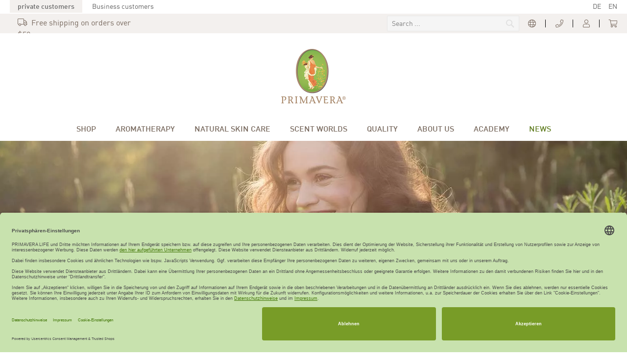

--- FILE ---
content_type: text/html; charset=UTF-8
request_url: https://www.primaveralife.com/aktuelles/kataloge-und-downloads
body_size: 20817
content:
 <!doctype html><html lang="de" translate="no" class="notranslate"><head >
<meta charset="utf-8"/>
<meta name="title" content="PRIMAVERA Kataloge und Downloads"/>
<meta name="robots" content="INDEX,FOLLOW"/>
<meta name="viewport" content="width=device-width, initial-scale=1"/>
<meta name="format-detection" content="telephone=no"/>
<meta name="google-site-verification" content="XG6d6IUosA9_eNAlxQ877TMhVWapAfvTypFcS7ZYTvc" />
<meta name="facebook-domain-verification" content="ozsa3amt004r8fyraqyhoq617s57fo" />
<meta name="robots" content="notranslate" />
<meta property="og:type" content="article"/>
<meta property="og:title" content="PRIMAVERA&#x20;Kataloge&#x20;und&#x20;Downloads"/>
<meta property="og:description" content=""/>
<meta property="og:url" content="https://www.primaveralife.com/aktuelles/kataloge-und-downloads"/>
<meta property="og:site_name" content="PRIMAVERA Onlineshop"/>
<meta property="og:image" content="https://www.primaveralife.com/media/og_image/default/primavera.jpg"/>
<meta property="og:image:width" content="264"/>
<meta property="og:image:height" content="224"/>
<title>PRIMAVERA Kataloge und Downloads</title>
<link  rel="icon" type="image/x-icon" href="https://www.primaveralife.com/media/favicon/stores/2/favicon.ico" />
<link  rel="shortcut icon" type="image/x-icon" href="https://www.primaveralife.com/media/favicon/stores/2/favicon.ico" />
<script data-defer-js-ignore  nonce="cDF5ZWR5NTlia3k5aWZ0aTBnNGdkNjJ1N3BkZHY1ejQ=">
    window.getWpGA4Cookie = function(name) {
        match = document.cookie.match(new RegExp(name + '=([^;]+)'));
        if (match) return decodeURIComponent(match[1].replace(/\+/g, ' ')) ;
    };

    window.ga4AllowServices = false;

    var isCookieRestrictionModeEnabled = 0,
        currentWebsiteId = 2,
        cookieRestrictionName = 'user_allowed_save_cookie';

    if (isCookieRestrictionModeEnabled) {
        allowedCookies = window.getWpGA4Cookie(cookieRestrictionName);

        if (allowedCookies !== undefined) {
            allowedWebsites = JSON.parse(allowedCookies);

            if (allowedWebsites[currentWebsiteId] === 1) {
                window.ga4AllowServices = true;
            }
        }
    } else {
        window.ga4AllowServices = true;
    }</script>
<script data-defer-js-ignore  nonce="cDF5ZWR5NTlia3k5aWZ0aTBnNGdkNjJ1N3BkZHY1ejQ=">
        if (window.ga4AllowServices) {
            window.dataLayer = window.dataLayer || [];
                        var dl4Objects = [{"pageName":"PRIMAVERA Kataloge und Downloads","pageType":"other","google_tag_params":{"ecomm_pagetype":"other"}}];
            for (var i in dl4Objects) {
                window.dataLayer.push({ecommerce: null});
                window.dataLayer.push(dl4Objects[i]);
            }
             var wpGA4Cookies = ['wp_ga4_user_id','wp_ga4_customerGroup'];
            wpGA4Cookies.map(function (cookieName) {
                var cookieValue = window.getWpGA4Cookie(cookieName);
                if (cookieValue) {
                    var dl4Object = {};
                    dl4Object[cookieName.replace('wp_ga4_', '')] = cookieValue;
                    window.dataLayer.push(dl4Object);
                }
            });
        }</script>
<script type='text/plain' data-usercentrics='Linkster' nonce="cDF5ZWR5NTlia3k5aWZ0aTBnNGdkNjJ1N3BkZHY1ejQ=" async>
        (function() {
            var s    = document.createElement('script');
            s.async  = true;
            s.src    = 'https://trck.linkster.co/trck/etms/eatms.js?campaign_id=281';
            var sc   = document.getElementsByTagName('script')[0]; sc.parentNode.insertBefore(s, sc);
       })();</script>
<style> #confirmBox, .am-related-title > .am-title { background-color: #FFFFFF; }   #confirmBox a, #confirmBox a:hover, #confirmBox a:active, #confirmBox .amrelated-confirm-header { color: #666666; }   .amcart-confirm-buttons .button { color: #FFFFFF; }   .amcart-confirm-buttons .am-btn-left { background-color: #789C29; }   .amcart-confirm-buttons .am-btn-right { background-color: #789C29; }   .amcart-confirm-buttons, .amcart-confirm-buttons .checkout, .amcart-confirm-buttons .checkout:hover, .amcart-confirm-buttons .checkout:active, .amcart-message-box, .am-related-box, #am-a-count, #am-a-count:visited, .am-related-title > .am-title { color: #666666; } </style>
<link  rel="stylesheet" type="text/css"  media="all" href="https://www.primaveralife.com/static/version1768745999/_cache/merged/55ebc0e322a9338cf12749d83970d968.min.css" />
<link  rel="stylesheet" type="text/css"  media="screen and (min-width: 768px)" href="https://www.primaveralife.com/static/version1768745999/frontend/Webpeaks/primavera/de_DE/css/styles-l.min.css" />
<link rel="preload" as="font" crossorigin="anonymous" href="https://www.primaveralife.com/static/version1768745999/frontend/Webpeaks/primavera/de_DE/fonts/Luma-Icons.woff2" />
<script  data-defer-js-ignore  type="text/plain" data-usercentrics="Google Tag Manager" nonce="cDF5ZWR5NTlia3k5aWZ0aTBnNGdkNjJ1N3BkZHY1ejQ="> if (window.ga4AllowServices) {(function(w,d,s,l,i){w[l]=w[l]||[];w[l].push({'gtm.start':
new Date().getTime(),event:'gtm.js'});var f=d.getElementsByTagName(s)[0],
j=d.createElement(s),dl=l!='dataLayer'?'&l='+l:'';j.async=true;j.src=
'https://www.googletagmanager.com/gtm.js?id='+i+dl;f.parentNode.insertBefore(j,f);
})(window,document,'script','dataLayer','GTM-PQQGKV7');}</script>
<script type="text/plain" data-usercentrics="Pinterest" nonce="cDF5ZWR5NTlia3k5aWZ0aTBnNGdkNjJ1N3BkZHY1ejQ=" > if (window.ga4AllowServices) {
!function(e){if(!window.pintrk){window.pintrk = function () {
window.pintrk.queue.push(Array.prototype.slice.call(arguments))};var
  n=window.pintrk;n.queue=[],n.version="3.0";var
  t=document.createElement("script");t.async=!0,t.src=e;var
  r=document.getElementsByTagName("script")[0];
  r.parentNode.insertBefore(t,r)}}("https://s.pinimg.com/ct/core.js");
pintrk('load', '2612933271401', {em: '<user_email_address>'});
pintrk('page');
 pintrk('setconsent', true); }</script>
<script id="usercentrics-cmp" data-settings-id="UkgbVxcNI" data-language="de" src="https://app.usercentrics.eu/browser-ui/latest/loader.js" nonce="cDF5ZWR5NTlia3k5aWZ0aTBnNGdkNjJ1N3BkZHY1ejQ=" async></script>
<script type="application/javascript" src="https://privacy-proxy.usercentrics.eu/latest/uc-block.bundle.js" nonce="cDF5ZWR5NTlia3k5aWZ0aTBnNGdkNjJ1N3BkZHY1ejQ="></script>
<link  rel="canonical" href="https://www.primaveralife.com/aktuelles/kataloge-und-downloads" />
<link rel="preconnect" href="https://www.googletagmanager.com">
<noscript>
<img height="1" width="1" style="display:none;" alt=""
  src="https://ct.pinterest.com/v3/?event=init&tid=2612933271401&pd[em]=<hashed_email_address>&noscript=1" />
</noscript>
<noscript><img height="1" width="1" style="display:none"
src="https://www.facebook.com/tr?id=183474285521233&ev=PageView&noscript=1"
/></noscript>
<link rel="preconnect" href="https://privacy-proxy.usercentrics.eu">
<link rel="preload" href="https://privacy-proxy.usercentrics.eu/latest/uc-block.bundle.js" as="script">
<link rel="preconnect" href="https://trck.linkster.co">
<link rel="preconnect" href="https://cdn.weglot.com">
</head><body data-container="body" data-mage-init='{"loaderAjax": {}, "loader": { "icon": "https://www.primaveralife.com/static/version1768745999/frontend/Webpeaks/primavera/de_DE/images/loader-2.gif"}}' class="pl-thm-webpeaks pl-thm-webpeaks-primavera notranslate cms-aktuelles-kataloge-und-downloads cms-page-view page-layout-1column" id="html-body">   <!-- Google Tag Manager (noscript) -->
<noscript><iframe src="https://www.googletagmanager.com/ns.html?id=GTM-PQQGKV7"
height="0" width="0" style="display:none;visibility:hidden"></iframe></noscript>
<!-- End Google Tag Manager (noscript) -->          <div class="cookie-status-message" id="cookie-status">The store will not work correctly when cookies are disabled.</div>               <!-- Some general js functions--><!-- After body start content --><div class="page-wrapper"> <div class="global-header"><p class="content"><span class="left"><small><strong><span class="tabactive">Privatkunden</span></strong></small> &nbsp; &nbsp; <a href="/b2b/"><small>Geschäftskunden</small></a></span><span class="float-right right" id="lang-switch"><small><a href="#Weglot-de">DE</a> &nbsp; &nbsp; <a href="#Weglot-en">EN</a></small></span></p></div><header class="page-header"><div class="panel wrapper"><div class="panel header"> <div class="greet welcome"><span class="welcome-content"><i class="pvicon-truck"></i>&nbsp; Kostenloser Versand ab 50 €</span></div>   <div class="block-search header-inner" onclick=""><div class="title only-mobile"><i class="pvicon-search"></i></div><div class="block block-content"><form class="form minisearch" id="search_mini_form" action="https://www.primaveralife.com/catalogsearch/result/" method="get"> <div class="control"><input id="search" data-mage-init='{ "quickSearch": { "formSelector": "#search_mini_form", "url": "", "destinationSelector": "#search_autocomplete", "minSearchLength": "3" } }' type="text" name="q" value="" placeholder="Suche&#x20;..." class="input-text" maxlength="64" role="combobox" aria-haspopup="false" aria-autocomplete="both" autocomplete="off" aria-expanded="false" aria-labelledby="search_mini_form" /><div id="search_autocomplete" class="search-autocomplete"></div> <div class="nested"><a class="action advanced" href="https://www.primaveralife.com/catalogsearch/advanced/" data-action="advanced-search">Erweiterte Suche</a></div> <span class="actions"><button type="submit" title="Suche" class="action search iconfont" aria-label="Search" ><span>Suche</span></button></span></div></form></div></div> <div class="block-setting header-inner" tabindex="0"><div class="title"><span class="topheader"><i class="pvicon-globe"></i></span></div><div class="block-content"><ul><li><a href="https://www.primaveralife.com/storelocator/" id="idlTV69iUY" >Händlersuche</a></li><li><a href="https://www.primaveralife.com/international/" id="idSfffKDWv" >PRIMAVERA weltweit</a></li></ul></div></div> <div class="block-setting header-inner"><div class="title"><a href="/kontakt" alt="Kundenservice" class="topheader" aria-label="Kundenservice kontaktieren"><i class="pvicon-phone"></i></a></div></div> <div class="block-my-account header-inner" onclick=""><div class="title"><a href="/customer/account/login" class="topheader" alt="Kunden-Login" aria-label="Kunden-Login"><i class="pvicon-user"></i></a></div><div class="block-content"><ul><li><a href="https://www.primaveralife.com/customer/account/" id="idqKZjNjg4" >Mein Konto</a></li><li><a href="https://www.primaveralife.com/customer/account/create/" id="idTixtA8Va" >Ein Konto erstellen</a></li> <li class="link authorization-link" data-label="oder"><a href="https://www.primaveralife.com/customer/account/login/referer/aHR0cHM6Ly93d3cucHJpbWF2ZXJhbGlmZS5jb20vYWt0dWVsbGVzL2thdGFsb2dlLXVuZC1kb3dubG9hZHM~/" >Anmelden</a></li> <li class="link wishlist" data-bind="scope: 'wishlist'"><a href="https://www.primaveralife.com/wishlist/">Mein Wunschzettel <!-- ko if: wishlist().counter --><span data-bind="text: wishlist().counter" class="counter qty"></span> <!-- /ko --></a></li> <li><a href="https://www.primaveralife.com/b2b/" id="idMwwgYrcy" >Händlerbereich</a></li></ul></div></div> <div data-block="minicart" class="minicart-wrapper quickcart-wrapper minicart-weltpixel"><a class="action showcart" href="https://www.primaveralife.com/checkout/cart/" data-bind="scope: 'minicart_content'"><span class="text">Mein Warenkorb</span> <span class="counter qty empty" data-bind="css: { empty: !!getCartParam('summary_count') == false }, blockLoader: isLoading"><span class="counter-number"><!-- ko text: getCartParam('summary_count') --><!-- /ko --></span> <span class="counter-label"><!-- ko if: getCartParam('summary_count') --><!-- ko text: getCartParam('summary_count') --><!-- /ko --><!-- ko i18n: 'items' --><!-- /ko --><!-- /ko --></span></span></a>   <div class="block block-minicart block-quickcart empty" data-role="dropdownDialog" data-mage-init='{"dropdownDialog":{ "appendTo":"[data-block=minicart]", "triggerTarget":".showcart", "timeout": "2000", "closeOnMouseLeave": false, "closeOnEscape": true, "triggerClass":"active", "parentClass":"active", "buttons":[]}}' ><div id="minicart-content-wrapper" class="quickcart-content-wrapper" data-bind="scope: 'minicart_content'"><!-- ko template: getTemplate() --><!-- /ko --></div></div>    <style> .block-content-quickcart .quickcart-top { background: #607D21; color: #FFFFFF; height: 50px; line-height: 50px; } .block-content-quickcart .quickcart-top button.close { height: 50px; } .block-content-quickcart .quickcart-top button.close span { color: #FFFFFF; } .block-content-quickcart .quickcart-top .action.close::before { color: #FFFFFF; } .block-content-quickcart .quickcart-bottom-container .subtotal { background: #607D21; color: #000000; }  </style></div></div></div><div class="header content"> <span data-action="toggle-nav" class="action nav-toggle"><span>Navigation umschalten</span></span> <a class="logo" href="https://www.primaveralife.com/" title="PRIMAVERA" aria-label="store logo"><img src="https://www.primaveralife.com/media/logo/stores/2/primavera.jpg" title="PRIMAVERA" alt="PRIMAVERA" width="170"  /></a>  </div></header>  <div class="sections nav-sections" role="navigation" > <div class="section-items nav-sections-items" >  <div class="section-item-title nav-sections-item-title" data-role="collapsible" role="none"><a class="nav-sections-item-switch" data-toggle="switch" href="#store.menu">Menü</a></div><div class="section-item-content nav-sections-item-content" id="store.menu" data-role="content" role="none"> <ul id='ub-mega-menu-2' class="none ub-mega-menu level0 " data-device-type='tablet' role="menu"><li role="menuitem" class="mega first has-child" id="menu544"><a href="/shop"  class="mega first has-child"  aria-haspopup="true" aria-expanded="false"><span class="menu-title">SHOP</span></a><div class="child-content cols1 drilldown-sub">
<div id="child-content-544" class="child-content-inner" style="width: 210px;"><ul  class="level1 drilldown-sub"  role="menu"><li role="menuitem" class="mega first only-mobile" id="menu785"><a href="/shop"  class="mega first only-mobile" >alle Produkte</a></li><li role="menuitem" class="mega" id="menu581"><a href="/shop/highlights"  class="mega" >Highlights</a></li><li role="menuitem" class="mega" id="menu582"><a href="/shop/neue-produkte"  class="mega" >Neue Produkte</a></li><li role="menuitem" class="mega has-child" id="menu547"><a href="/shop/aromatherapie"  class="mega has-child"  aria-haspopup="true" aria-expanded="false"><span class="menu-title">Aromatherapie</span></a><div class="child-content cols2 drilldown-sub">
<div id="child-content-547" class="child-content-inner" style="width: 420px;"><div class="mega-col column1 first" style="width: 210px;"><ul  class="level2 drilldown-sub"  role="menu"><li role="menuitem" class="mega first group group-starter" id="menu548"><ul  class="level3"  role="menu"><li role="menuitem" class="mega first" id="menu550"><a href="/shop/aetherische-oele"  class="mega first" >Ätherische Öle</a></li><li role="menuitem" class="mega" id="menu1456"><a href="/shop/kraftkonzentrate"  class="mega" >Kraftkonzentrate</a></li><li role="menuitem" class="mega" id="menu556"><a href="/shop/duftmischungen"  class="mega" >Duftmischungen</a></li><li role="menuitem" class="mega" id="menu557"><a href="/shop/raumsprays"  class="mega" >Raumsprays</a></li><li role="menuitem" class="mega" id="menu558"><a href="/shop/duft-roll-ons"  class="mega" >Duft Roll-Ons</a></li><li role="menuitem" class="mega" id="menu792"><a href="/shop/duefte-fuer-kinder"  class="mega" >Düfte für Kinder</a></li><li role="menuitem" class="mega" id="menu551"><a href="/shop/bio-pflegeoele"  class="mega" >Bio Pflegeöle</a></li><li role="menuitem" class="mega" id="menu549"><a href="/shop/bio-pflanzenwaesser"  class="mega" >Bio Pflanzenwässer</a></li><li role="menuitem" class="mega last" id="menu559"><a href="/shop/sauna"  class="mega last" >Aroma Sauna-Aufgüsse</a></li></ul></li></ul></div><div class="mega-col column2 last" style="width: 210px;"><ul  class="level2 drilldown-sub"  role="menu"><li role="menuitem" class="mega first group group-starter" id="menu555"><ul  class="level3"  role="menu"><li role="menuitem" class="mega first" id="menu757"><a href="/shop/atmewohl"  class="mega first" >Atmewohl</a></li><li role="menuitem" class="mega" id="menu786"><a href="/shop/kopfwohl"  class="mega" >Kopfwohl</a></li><li role="menuitem" class="mega" id="menu1396"><a href="/shop/mundwohl"  class="mega" >Mundwohl</a></li><li role="menuitem" class="mega" id="menu759"><a href="/shop/frauenwohl"  class="mega" >Frauenwohl</a></li><li role="menuitem" class="mega" id="menu1471"><a href="/shop/aktivwohl"  class="mega" >Aktivwohl</a></li><li role="menuitem" class="mega" id="menu758"><a href="/shop/schlafwohl"  class="mega" >Schlafwohl</a></li><li role="menuitem" class="mega" id="menu825"><a href="/shop/handwohl"  class="mega" >Handwohl</a></li><li role="menuitem" class="mega last" id="menu553"><a href="/shop/aromapflege"  class="mega last" >Aromapflege</a></li></ul></li></ul></div></div>
</div></li><li role="menuitem" class="mega has-child" id="menu808"><a href="/shop/duftgeraete-und-mehr"  class="mega has-child"  aria-haspopup="true" aria-expanded="false"><span class="menu-title">Duftgeräte & Mehr</span></a><div class="child-content cols1 drilldown-sub">
<div id="child-content-808" class="child-content-inner" style="width: 210px;"><ul  class="level2 drilldown-sub"  role="menu"><li role="menuitem" class="mega first" id="menu809"><a href="/shop/dufttraeger"  class="mega first" >Duftträger</a></li><li role="menuitem" class="mega" id="menu810"><a href="/shop/duftlampen"  class="mega" >Duftlampen</a></li><li role="menuitem" class="mega" id="menu811"><a href="/shop/duftgeraete"  class="mega" >Duftgeräte</a></li><li role="menuitem" class="mega" id="menu812"><a href="/shop/duftbrunnen"  class="mega" >Duftbrunnen</a></li><li role="menuitem" class="mega" id="menu813"><a href="/shop/autobedufter"  class="mega" >Autobedufter</a></li><li role="menuitem" class="mega last" id="menu814"><a href="/shop/zubehoer"  class="mega last" >Zubehör</a></li></ul></div>
</div></li><li role="menuitem" class="mega has-child" id="menu567"><a href="/shop/bio-und-naturkosmetik"  class="mega has-child"  aria-haspopup="true" aria-expanded="false"><span class="menu-title">Bio- & Naturkosmetik</span></a><div class="child-content cols2 drilldown-sub">
<div id="child-content-567" class="child-content-inner" style="width: 420px;"><div class="mega-col column1 first" style="width: 210px;"><ul  class="level2 drilldown-sub"  role="menu"><li role="menuitem" class="mega first group group-starter" id="menu568"><a href="/shop/gesichtspflege"  class="mega first has-child group-starter"  aria-haspopup="true" aria-expanded="false"><span class="menu-title">Gesichtspflege</span></a><ul  class="level3 drilldown-sub"  role="menu"><li role="menuitem" class="mega first" id="menu1460"><a href="/hautpflege-beratung"  class="mega first" >Hautpflege Beratung</a></li><li role="menuitem" class="mega" id="menu1461"><a href="/shop/gesichtspflege-cleansing"  class="mega" >Cleansing</a></li><li role="menuitem" class="mega" id="menu1462"><a href="/shop/gesichtspflege-hydrating"  class="mega" >Hydrating</a></li><li role="menuitem" class="mega" id="menu1463"><a href="/shop/gesichtspflege-pure-balance"  class="mega" >Pure Balance</a></li><li role="menuitem" class="mega" id="menu1464"><a href="/shop/gesichtspflege-glowing-age"  class="mega" >Glowing Age</a></li><li role="menuitem" class="mega" id="menu1465"><a href="/shop/gesichtspflege-energy-boost"  class="mega" >Energy Boost</a></li><li role="menuitem" class="mega last" id="menu1466"><a href="/shop/gesichtspflege-lippenpflege"  class="mega last" >Lip Balm</a></li></ul></li></ul></div><div class="mega-col column2 last" style="width: 210px;"><ul  class="level2 drilldown-sub"  role="menu"><li role="menuitem" class="mega first group group-starter" id="menu573"><a href="/shop/koerperpflege"  class="mega first has-child group-starter"  aria-haspopup="true" aria-expanded="false"><span class="menu-title">Körperpflege</span></a><ul  class="level3 drilldown-sub"  role="menu"><li role="menuitem" class="mega first" id="menu823"><a href="/shop/koerperpflege-duschen"  class="mega first" >Duschen</a></li><li role="menuitem" class="mega" id="menu574"><a href="/shop/koerperpflege-koerperlotion"  class="mega" >Körperlotion</a></li><li role="menuitem" class="mega" id="menu1478"><a href="/shop/koerperpflege-koerperbutter"  class="mega" >Körperbutter</a></li><li role="menuitem" class="mega" id="menu575"><a href="/shop/koerperpflege-koerperoel"  class="mega" >Körperöl</a></li><li role="menuitem" class="mega" id="menu576"><a href="/shop/koerperpflege-koerperspray"  class="mega" >Körperspray</a></li><li role="menuitem" class="mega" id="menu577"><a href="/shop/koerperpflege-deodorant"  class="mega" >Deodorant</a></li><li role="menuitem" class="mega last" id="menu1475"><a href="/shop/koerperpflege-handpflege"  class="mega last" >Handpflege</a></li></ul></li></ul></div></div>
</div></li><li role="menuitem" class="mega has-child" id="menu1481"><a href="/shop/buecher"  class="mega has-child"  aria-haspopup="true" aria-expanded="false"><span class="menu-title">Bücher & Videokurse</span></a><div class="child-content cols1 drilldown-sub">
<div id="child-content-1481" class="child-content-inner" style="width: 210px;"><ul  class="level2 drilldown-sub"  role="menu"><li role="menuitem" class="mega first" id="menu1482"><a href="/shop/buecher"  class="mega first" >Bücher</a></li><li role="menuitem" class="mega last" id="menu1483"><a href="/shop/videokurse"  class="mega last" >Videokurse</a></li></ul></div>
</div></li><li role="menuitem" class="mega" id="menu583"><a href="/shop/geschenksets"  class="mega" >Geschenksets</a></li><li role="menuitem" class="mega last" id="menu1447"><a href="/geschenkgutschein.html"  class="mega last" >Geschenkgutscheine</a></li></ul></div>
</div></li><li role="menuitem" class="mega has-child one-column" id="menu346"><a href="/aromatherapie"  class="mega has-child one-column"  aria-haspopup="true" aria-expanded="false"><span class="menu-title">AROMATHERAPIE</span></a><div class="child-content cols1 drilldown-sub">
<div id="child-content-346" class="child-content-inner" style="width: 210px;"><ul  class="level1 drilldown-sub"  role="menu"><li role="menuitem" class="mega first has-child" id="menu795"><a href="/aromatherapie"  class="mega first has-child"  aria-haspopup="true" aria-expanded="false"><span class="menu-title">Was ist Aromatherapie?</span></a><div class="child-content cols1 drilldown-sub">
<div id="child-content-795" class="child-content-inner" style="width: 210px;"><ul  class="level2 drilldown-sub"  role="menu"><li role="menuitem" class="mega first" id="menu1531"><a href="/aromatherapie"  class="mega first" >Übersicht Aromatherapie</a></li><li role="menuitem" class="mega" id="menu1427"><a href="https://www.primaveralife.com/aromatherapie/sichere-anwendung"  class="mega" >Dosierung und Anwendung</a></li><li role="menuitem" class="mega last" id="menu361"><a href="/aromatherapie/pflanzenglossar"  class="mega last" >Pflanzenglossar</a></li></ul></div>
</div></li><li role="menuitem" class="mega" id="menu364"><a href="/aromatherapie/diy-rezepte-und-rituale"  class="mega" >DIY Rezepte & Rituale</a></li><li role="menuitem" class="mega has-child" id="menu1429"><a href="https://www.primaveralife.com/aromatherapie/online-videokurse"  class="mega has-child"  aria-haspopup="true" aria-expanded="false"><span class="menu-title">Online Videokurse</span></a><div class="child-content cols1 drilldown-sub">
<div id="child-content-1429" class="child-content-inner" style="width: 210px;"><ul  class="level2 drilldown-sub"  role="menu"><li role="menuitem" class="mega first" id="menu1434"><a href="https://www.primaveralife.com/aromatherapie/online-videokurse/aromatherapie-online-basiskurs"  class="mega first" >Aromatherapie Basiskurs</a></li><li role="menuitem" class="mega" id="menu1435"><a href="https://www.primaveralife.com/aromatherapie/online-videokurse/frauenkraft-online-aufbaukurs"  class="mega" >Frauenkraft Videokurs</a></li><li role="menuitem" class="mega" id="menu1436"><a href="https://www.primaveralife.com/aromatherapie/online-videokurse/mamaglueck-online-aufbaukurs"  class="mega" >Mamaglück Videokurs</a></li><li role="menuitem" class="mega last" id="menu1459"><a href="https://www.primaveralife.com/aromatherapie/online-videokurse/seelenstreichler-online-aufbaukurs"  class="mega last" >Seelenstreichler Videokurs</a></li></ul></div>
</div></li><li role="menuitem" class="mega has-child" id="menu790"><a href="/aromatherapie/aromapflege"  class="mega has-child"  aria-haspopup="true" aria-expanded="false"><span class="menu-title">Was ist Aromapflege?</span></a><div class="child-content cols1 drilldown-sub">
<div id="child-content-790" class="child-content-inner" style="width: 210px;"><ul  class="level2 drilldown-sub"  role="menu"><li role="menuitem" class="mega first" id="menu1551"><a href="https://www.primaveralife.com/aromatherapie/aromapflege"  class="mega first" >Übersicht Aromapflege</a></li><li role="menuitem" class="mega last" id="menu1550"><a href="https://www.primaveralife.com/aromatherapie/aromapflege/set-zuversicht-und-staerkung"  class="mega last" >Set Zuversicht & Stärkung</a></li></ul></div>
</div></li><li role="menuitem" class="mega last" id="menu362"><a href="/faq.html"  class="mega last" >FAQ / Häufige Fragen</a></li></ul></div>
</div></li><li role="menuitem" class="mega has-child" id="menu1428"><a href="/bio-und-naturkosmetik"  class="mega has-child"  aria-haspopup="true" aria-expanded="false"><span class="menu-title">NATURKOSMETIK</span></a><div class="child-content cols1 drilldown-sub">
<div id="child-content-1428" class="child-content-inner" style="width: 210px;"><ul  class="level1 drilldown-sub"  role="menu"><li role="menuitem" class="mega first" id="menu796"><a href="/bio-und-naturkosmetik"  class="mega first" >Unsere Organic Skincare</a></li><li role="menuitem" class="mega" id="menu1467"><a href="/bio-und-naturkosmetik/gesichtspflege"  class="mega" >Gesichtspflege</a></li><li role="menuitem" class="mega" id="menu1477"><a href="/bio-und-naturkosmetik/koerperpflege"  class="mega" >Körperpflege</a></li><li role="menuitem" class="mega last" id="menu1532"><a href="https://www.primaveralife.com/hautpflege-beratung"  class="mega last" >Hautpflege-Beratung</a></li></ul></div>
</div></li><li role="menuitem" class="mega has-child" id="menu1410"><a href="https://www.primaveralife.com/duftwelten/wohlbefinden"  class="mega has-child"  aria-haspopup="true" aria-expanded="false"><span class="menu-title">DUFTWELTEN</span></a><div class="child-content cols1 drilldown-sub">
<div id="child-content-1410" class="child-content-inner" style="width: 210px;"><ul  class="level1 drilldown-sub"  role="menu"><li role="menuitem" class="mega first" id="menu1700"><a href="https://www.primaveralife.com/duftwelten/lebensfreude"  class="mega first" >Energie & Lebensfreude</a></li><li role="menuitem" class="mega" id="menu1701"><a href="https://www.primaveralife.com/duftwelten/innere-balance"  class="mega" >Balance & Stärke</a></li><li role="menuitem" class="mega" id="menu1549"><a href="https://www.primaveralife.com/duftwelten/herbstliche-entspannung"  class="mega" >Duftende Entspannung</a></li><li role="menuitem" class="mega" id="menu1484"><a href="/duftwelten/glueck"  class="mega" >Glück</a></li><li role="menuitem" class="mega" id="menu1530"><a href="/duftwelten/mamaglueck"  class="mega" >Mamaglück</a></li><li role="menuitem" class="mega" id="menu819"><a href="/duftwelten/wohlbefinden"  class="mega" >Düfte für Wohlbefinden</a></li><li role="menuitem" class="mega" id="menu1468"><a href="/duftwelten/frauenkraft"  class="mega" >Frauenkraft</a></li><li role="menuitem" class="mega" id="menu799"><a href="/duftwelten/kids"  class="mega" >Kids</a></li><li role="menuitem" class="mega" id="menu1457"><a href="/duftwelten/kraftkonzentrate"  class="mega" >Kraftkonzentrate</a></li><li role="menuitem" class="mega" id="menu1476"><a href="/duftwelten/pflegeoele"  class="mega" >Pflegeöle & Pflanzenwässer</a></li><li role="menuitem" class="mega" id="menu1479"><a href="https://www.primaveralife.com/duftwelten/raeuchern"  class="mega" >Räuchern</a></li><li role="menuitem" class="mega" id="menu1537"><a href="https://www.primaveralife.com/duftwelten/sport-und-bewegung"  class="mega" >Sport und Bewegung</a></li><li role="menuitem" class="mega last" id="menu806"><a href="/duftwelten/waldbaden"  class="mega last" >Waldbaden</a></li></ul></div>
</div></li><li role="menuitem" class="mega has-child one-column" id="menu331"><a href="https://www.primaveralife.com/qualitaet/primavera-qualitaet"  class="mega has-child one-column"  aria-haspopup="true" aria-expanded="false"><span class="menu-title">QUALITÄT</span></a><div class="child-content cols1 drilldown-sub">
<div id="child-content-331" class="child-content-inner" style="width: 220px;"><ul  class="level1 drilldown-sub"  role="menu"><li role="menuitem" class="mega first" id="menu1422"><a href="https://www.primaveralife.com/qualitaet/primavera-qualitaet"  class="mega first" >PRIMAVERA Qualität</a></li><li role="menuitem" class="mega" id="menu1424"><a href="https://www.primaveralife.com/qualitaet/rohstoffe"  class="mega" >Rohstoffe</a></li><li role="menuitem" class="mega has-child" id="menu385"><a href="/qualitaet/bio-anbaupartner"  class="mega has-child"  aria-haspopup="true" aria-expanded="false"><span class="menu-title">Bio Anbaupartner</span></a><div class="child-content cols1 drilldown-sub">
<div id="child-content-385" class="child-content-inner" style="width: 210px;"><ul  class="level2 drilldown-sub"  role="menu"><li role="menuitem" class="mega first" id="menu403"><a href="/qualitaet/bio-anbaupartner/bhutan"  class="mega first" >Bhutan</a></li><li role="menuitem" class="mega" id="menu1699"><a href="/qualitaet/bio-anbaupartner/terrra-himalaya-bhutan"  class="mega" >Bhutan / Terra Himalaya</a></li><li role="menuitem" class="mega" id="menu1445"><a href="/qualitaet/bio-anbaupartner/sueddeutschland"  class="mega" >Deutschland</a></li><li role="menuitem" class="mega" id="menu404"><a href="/qualitaet/bio-anbaupartner/korsika"  class="mega" >Frankreich / Korsika</a></li><li role="menuitem" class="mega" id="menu405"><a href="/qualitaet/bio-anbaupartner/provence"  class="mega" >Frankreich / Provence</a></li><li role="menuitem" class="mega" id="menu406"><a href="/qualitaet/bio-anbaupartner/piemont"  class="mega" >Italien / Piemont</a></li><li role="menuitem" class="mega" id="menu407"><a href="/qualitaet/bio-anbaupartner/sizilien"  class="mega" >Italien / Sizilien</a></li><li role="menuitem" class="mega" id="menu1525"><a href="/qualitaet/bio-anbaupartner/suedtirol"  class="mega" >Italien / Südtirol</a></li><li role="menuitem" class="mega" id="menu436"><a href="/qualitaet/bio-anbaupartner/kambodscha"  class="mega" >Kambodscha</a></li><li role="menuitem" class="mega" id="menu408"><a href="/qualitaet/bio-anbaupartner/nepal"  class="mega" >Nepal</a></li><li role="menuitem" class="mega" id="menu409"><a href="/qualitaet/bio-anbaupartner/peru"  class="mega" >Peru</a></li><li role="menuitem" class="mega" id="menu1480"><a href="/qualitaet/bio-anbaupartner/spanien"  class="mega" >Spanien</a></li><li role="menuitem" class="mega last" id="menu410"><a href="/qualitaet/bio-anbaupartner/tuerkei"  class="mega last" >Türkei</a></li></ul></div>
</div></li><li role="menuitem" class="mega" id="menu1423"><a href="https://www.primaveralife.com/qualitaet/herstellung"  class="mega" >Herstellung</a></li><li role="menuitem" class="mega last" id="menu1425"><a href="https://www.primaveralife.com/qualitaet/qualitaetssicherung"  class="mega last" >Qualitätssicherung</a></li></ul></div>
</div></li><li role="menuitem" class="mega has-child one-columns" id="menu382"><a href="https://www.primaveralife.com/ueber-uns/philosophie"  class="mega has-child one-columns"  aria-haspopup="true" aria-expanded="false"><span class="menu-title">ÜBER UNS</span></a><div class="child-content cols1 drilldown-sub">
<div id="child-content-382" class="child-content-inner" style="width: 180px;"><ul  class="level1 drilldown-sub"  role="menu"><li role="menuitem" class="mega first" id="menu1438"><a href="https://www.primaveralife.com/ueber-uns/philosophie"  class="mega first" >Unsere Philosophie</a></li><li role="menuitem" class="mega" id="menu1474"><a href="https://www.primaveralife.com/ueber-uns/unsere-geschichte"  class="mega" >Unsere Geschichte</a></li><li role="menuitem" class="mega has-child" id="menu1439"><a href="https://www.primaveralife.com/ueber-uns/nachhaltiges-handeln"  class="mega has-child"  aria-haspopup="true" aria-expanded="false"><span class="menu-title">Nachhaltiges Handeln</span></a><div class="child-content cols1 drilldown-sub">
<div id="child-content-1439" class="child-content-inner" style="width: 210px;"><ul  class="level2 drilldown-sub"  role="menu"><li role="menuitem" class="mega first" id="menu1526"><a href="/ueber-uns/nachhaltiges-handeln"  class="mega first" >Was wir tun</a></li><li role="menuitem" class="mega" id="menu1527"><a href="/ueber-uns/nachhaltiges-handeln/biodiversitaet"  class="mega" >Biodiversität</a></li><li role="menuitem" class="mega" id="menu1528"><a href="/ueber-uns/nachhaltiges-handeln/partner-und-projekte"  class="mega" >Partner und Projekte</a></li><li role="menuitem" class="mega last" id="menu1529"><a href="/ueber-uns/nachhaltiges-handeln/verpackung"  class="mega last" >Verpackung</a></li></ul></div>
</div></li><li role="menuitem" class="mega" id="menu788"><a href="/ueber-uns/lieblingsstuecke"  class="mega" >Lieblingsstücke</a></li><li role="menuitem" class="mega has-child" id="menu415"><a href="/ueber-uns/stellenangebote"  class="mega has-child"  aria-haspopup="true" aria-expanded="false"><span class="menu-title">Stellenangebote</span></a><div class="child-content cols1 drilldown-sub">
<div id="child-content-415" class="child-content-inner" style="width: 210px;"><ul  class="level2 drilldown-sub"  role="menu"><li role="menuitem" class="mega first" id="menu1533"><a href="/ueber-uns/stellenangebote"  class="mega first" >Alle Stellenangebote</a></li><li role="menuitem" class="mega last" id="menu1406"><a href="/ueber-uns/ausbildung"  class="mega last" >Ausbildungsbetrieb</a></li></ul></div>
</div></li><li role="menuitem" class="mega has-child" id="menu1440"><a href="https://www.primaveralife.com/ueber-uns/standort"  class="mega has-child"  aria-haspopup="true" aria-expanded="false"><span class="menu-title">Standort & Duftshops</span></a><div class="child-content cols1 drilldown-sub">
<div id="child-content-1440" class="child-content-inner" style="width: 210px;"><ul  class="level2 drilldown-sub"  role="menu"><li role="menuitem" class="mega first" id="menu1469"><a href="https://www.primaveralife.com/ueber-uns/standort"  class="mega first" >Allgäu</a></li><li role="menuitem" class="mega last" id="menu1470"><a href="https://www.primaveralife.com/ueber-uns/standort/berlin"  class="mega last" >Berlin</a></li></ul></div>
</div></li><li role="menuitem" class="mega last has-child" id="menu1411"><a href="/kontakt"  class="mega last has-child"  aria-haspopup="true" aria-expanded="false"><span class="menu-title">Service</span></a><div class="child-content cols1 drilldown-sub">
<div id="child-content-1411" class="child-content-inner" style="width: 210px;"><ul  class="level2 drilldown-sub"  role="menu"><li role="menuitem" class="mega first" id="menu416"><a href="/kontakt"  class="mega first" >Kontakt</a></li><li role="menuitem" class="mega" id="menu768"><a href="/storelocator"  class="mega" >Händlersuche</a></li><li role="menuitem" class="mega last" id="menu417"><a href="/international"  class="mega last" >Weltweit</a></li></ul></div>
</div></li></ul></div>
</div></li><li role="menuitem" class="mega has-child track-link" id="menu1534"><a href="https://akademie.primaveralife.com" target="_blank"  class="mega has-child track-link"  aria-haspopup="true" aria-expanded="false"><span class="menu-title">AKADEMIE</span></a><div class="child-content cols1 drilldown-sub">
<div id="child-content-1534" class="child-content-inner" style="width: 210px;"><ul  class="level1 drilldown-sub"  role="menu"><li role="menuitem" class="mega first track-link" id="menu1536"><a href="https://akademie.primaveralife.com" target="_blank"  class="mega first track-link" >Kurse & Seminare</a></li><li role="menuitem" class="mega last track-link" id="menu1535"><a href="https://akademie.primaveralife.com/de/de-DE/MEDIATHEKWISSEN" target="_blank"  class="mega last track-link" >Mediathek Wissen</a></li></ul></div>
</div></li><li role="menuitem" class="mega last has-child one-column" id="menu349"><a href="/news"  class="mega last has-child one-column"  aria-haspopup="true" aria-expanded="false"><span class="menu-title">AKTUELLES</span></a><div class="child-content cols1 drilldown-sub">
<div id="child-content-349" class="child-content-inner" style="width: 210px;"><ul  class="level1 drilldown-sub"  role="menu"><li role="menuitem" class="mega first" id="menu427"><a href="/news"  class="mega first" >News</a></li><li role="menuitem" class="mega" id="menu1433"><a href="/aktuelles/terminkalender"  class="mega" >Terminkalender</a></li><li role="menuitem" class="mega" id="menu1437"><a href="https://www.primaveralife.com/aktuelles/kataloge-und-downloads"  class="mega" >Kataloge & Downloads</a></li><li role="menuitem" class="mega last" id="menu1524"><a href="https://www.primaveralife.com/live-cam-naturparadies"  class="mega last" >Live Cam Naturparadies</a></li></ul></div>
</div></li></ul>  </div></div></div><main id="maincontent" class="page-main"> <a id="contentarea" tabindex="-1"></a><div class="page messages"> <div data-placeholder="messages"></div> <div data-bind="scope: 'messages'"><!-- ko if: cookieMessagesObservable() && cookieMessagesObservable().length > 0 --><div aria-atomic="true" role="alert" class="messages" data-bind="foreach: { data: cookieMessagesObservable(), as: 'message' }"><div data-bind="attr: { class: 'message-' + message.type + ' ' + message.type + ' message', 'data-ui-id': 'message-' + message.type }"><div data-bind="html: $parent.prepareMessageForHtml(message.text)"></div></div></div><!-- /ko --><div aria-atomic="true" role="alert" class="messages" data-bind="foreach: { data: messages().messages, as: 'message' }, afterRender: purgeMessages"><div data-bind="attr: { class: 'message-' + message.type + ' ' + message.type + ' message', 'data-ui-id': 'message-' + message.type }"><div data-bind="html: $parent.prepareMessageForHtml(message.text)"></div></div></div></div></div><div class="columns"><div class="column main"><input name="form_key" type="hidden" value="WAbPMFvQxzN0Ptm3" /> <div id="authenticationPopup" data-bind="scope:'authenticationPopup', style: {display: 'none'}">  <!-- ko template: getTemplate() --><!-- /ko --> </div>              <span data-mage-init='{"emailCapture": {"url": "https://www.primaveralife.com/event/action/capture/"}}'></span><div class="mfull-width banner-acm-diy">
<div class="with-image big">
<h1 class="fullsizeheader">Kataloge & Downloads</h1>
</div>
<img src="https://www.primaveralife.com/media/amasty/webp/wysiwyg/cms-seiten/katalog-und-downloads_jpg.webp" alt="PRIMAVERA Kataloge & Downloads" class="herobanner topcenter" />
</div>
<div class="landing-statement acm">
<p>Unsere E-Kataloge lassen sich bequem online durchblättern oder aus der Katalog-Anwendung heraus als PDF herunterladen. Innerhalb des Kataloges lassen sich Seiteninhalte vergrößern, eine Volltextsuche ausführen und viele weitere Funktionen nutzen.</p>
</div>

<div class="clear-all spacer-50"></div>

<div class="simple-flex vbottom">
<div class="simple-flex-box dreispaltig editorial">
<a href="https://downloads.primaveralife.com/b2c/eCatalog/primavera-magalog/index.html" target="_blank"><img src="https://www.primaveralife.com/media/amasty/webp/wysiwyg/wissen/kataloge-und-downloads/PRIMAVERA-Magazin-HW-2025-8_jpg.webp" alt="Duft, Licht und Lebensfreude PRIMAVERA – Edition 2025" /></a>
<h5 class="underlined"><br />Duft, Licht & Lebensfreude – 2025</h5>
<p><strong>Die Liebeserklärung an Mensch & Natur</strong></p>
<p class="hyphenize">Ätherische Öle entfalten ihre wohltuende Wirkung für ganzheitliches Wohlbefinden und bringen Körper, Geist und Seele in Balance.</p>
<p><br /><a href="https://downloads.primaveralife.com/b2c/eCatalog/primavera-magalog/index.html" class="pv-button" target="_blank">online</a> &nbsp; &nbsp;<a href="https://downloads.primaveralife.com/b2c/PRIMAVERA-Magazin-HW-2025-DE.pdf" class="pv-button" target="_blank" title="Duft, Licht und Lebensfreude – PRIMAVERA 2025 – PDF Download, ca. 10 MB">download</a><br><a href="https://downloads.primaveralife.com/en/PRIMAVERA-Magalog-2024-EN.pdf" target="_blank">(for english 2024 version click here)</a></p>
</div>


<div class="simple-flex-box dreispaltig editorial">
<a href="https://downloads.primaveralife.com/b2c/eCatalog/wunder-des-lebens/index.html" target="_blank"><img src="https://www.primaveralife.com/media/amasty/webp/wysiwyg/wissen/kataloge-und-downloads/schwanger-baby-2023_jpg.webp" alt="PRIMAVERA Schwangerschaft und Baby" /></a>
<h5 class="underlined"><br />SCHWANGERSCHAFT UND BABY</h5>
<p><strong>Wunder des Lebens</strong></p>
<p class="hyphenize">Unsere hilfreichen Aromatherapie-Begleiter rund um Schwangerschaft und Baby – wie die ätherischen und Bio Pflegeöle angewendet werden.</p>
<p><br /><a href="https://downloads.primaveralife.com/b2c/eCatalog/wunder-des-lebens/index.html" class="pv-button" target="_blank">online</a> &nbsp; &nbsp;
<a href="https://downloads.primaveralife.com/b2c/PRIMAVERA-Schwangerschaft-Baby-2023.pdf" class="pv-button" target="_blank" title="PRIMAVERA Schwangerschaft und Baby – PDF Download, ca. 9 MB">download</a><br><a href="https://downloads.primaveralife.com/en/eCatalog/wonder-of-life/files/downloads/attachments/PVL_Wonder-of-Life_EN.pdf" target="_blank">(for english version click here)</a></p>
</div>

<div class="simple-flex-box dreispaltig editorial">
<a href="https://downloads.primaveralife.com/b2c/eCatalog/kids/index.html" target="_blank"><img src="https://www.primaveralife.com/media/amasty/webp/wysiwyg/wissen/kataloge-und-downloads/primavera-kids_1_jpg.webp" alt="PRIMAVERA KIDS" /></a>
<h5 class="underlined"><br />KIDS</h5>
<p><strong>Kleine Dufthelden mit großer Wirkung</strong></p>
<p class="hyphenize">Die kleinen Dufthelden von PRIMAVERA sind wirksame Helfer im Alltag. Sie riechen gut, tun gut, geben Kindern Halt.</p>
<p><br />
<a href="https://downloads.primaveralife.com/b2c/eCatalog/kids/index.html" class="pv-button" target="_blank">online</a> &nbsp; &nbsp;<a href="https://downloads.primaveralife.com/b2c/200630_PRIMAVERA-Kids.pdf" class="pv-button" target="_blank" title="PRIMAVERA KIDS Broschüre – PDF Download, ca. 19 MB">download</a><br>&nbsp;</p>
</div>



</div>

<div class="clear-all spacer-50"></div>

<div class="simple-flex vbottom">
<div class="simple-flex-box dreispaltig editorial">
<a href="https://downloads.primaveralife.com/akademie/PRIMAVERA-AKADMIE_Programm_2025-2026.pdf" target="_blank"><img src="https://www.primaveralife.com/media/amasty/webp/wysiwyg/wissen/kataloge-und-downloads/AKADEMIE-Programm_2025-2026_jpg.webp" alt="PRIMAVERA AKADEMIE Programm 2025/2026" /></a>
<h5 class="underlined"><br />AKADEMIE Programm 2025/2026</h5>
<p><strong>Verstehen, spüren, erleben</strong></p>
<p class="hyphenize">Unser AKADEMIE-Angebot für Privatkund*innen, Fach&shy;händler*innen, Kosmetiker*innen und alle, die in Heilberufen tätig sind.</p>
<p><br /><a href="https://downloads.primaveralife.com/akademie/PRIMAVERA-AKADMIE_Programm_2025-2026.pdf" class="pv-button" target="_blank" title="PRIMAVERA AKADEMIE Programm 2025/2026 – PDF Download, ca. 8 MB">download</a><br>&nbsp;</p>
</div>

<div class="simple-flex-box dreispaltig editorial">
<a href="https://downloads.primaveralife.com/b2c/eCatalog/nachhaltigkeit/index.html" target="_blank"><img src="[data-uri]" data-amsrc="https://www.primaveralife.com/media/amasty/webp/wysiwyg/wissen/kataloge-und-downloads/PV-Nachhaltigkeit-2023_jpg.webp" alt="PRIMAVERA Verbunden mit der Natur seit 1986" /></a>
<h5 class="underlined"><br />PRIMAVERA Nachhaltigkeit</h5>
<p><strong>Verbunden mit der Natur seit 1986</strong></p>
<p class="hyphenize">Der achtsame und verantwortungsvolle Umgang mit Mensch, Natur und Umwelt ist Basis all unserer Entscheidungen.</p>
<p><br />
<a href="https://downloads.primaveralife.com/b2c/eCatalog/nachhaltigkeit/index.html" class="pv-button" target="_blank">online</a> &nbsp; &nbsp; <a href="https://downloads.primaveralife.com/b2c/PRIMAVERA_Verbunden-mit-der-Natur-seit-1986.pdf" class="pv-button" target="_blank" title="PRIMAVERA Nachhaltigkeit – PDF Download, ca. 18 MB">download</a><br><a href="https://downloads.primaveralife.com/en/PRIMAVERA_connected-with-nature.pdf" target="_blank">(for english version click here)</a></p>

</div>

</div>    </div></div></main><footer class="page-footer"><div class="footer content">    <ul class="flex-blocks flex-spacing-4">
<li class="vierspaltig left">

<h3 class="footer has-text-white">Dein Weg zu uns</h3>
<p class="footer">Naturparadies 1<br>
D-87466 Oy-Mittelberg<br>
Tel. +49 8366 8988-0<br>
<a href="mailto:info@primaveralife.com" style="text-decoration:none; color:#ffffff;">info@primaveralife.com</a></p>
<ul class="footer">
<li><a href="https://www.primaveralife.com/ueber-uns/standort" title="Besuch im Duftshop">Besuch im Duftshop</a</li>
<li><a href="https://www.primaveralife.com/ueber-uns/standort" title="Anfahrt">Anfahrt</a></li>
<li><a href="https://www.primaveralife.com/kontakt" title="Online-Shop">Kontakt</a></li>
</ul>

</li>

<li class="vierspaltig left">

<h3 class="footer has-text-white">Für Dich</h3>
<ul class="footer">
<li><a href="https://www.primaveralife.com/shop" title="Online-Shop">Online Shop</a></li>
<li><a href="https://www.primaveralife.com/customer/account/login" title="Mein Konto">Mein Konto</a></li>
<li><a href="https://www.primaveralife.com/lieferbedingungen" title="Versand & Zahlungen">Versand & Zahlung</a></li>
<li><a href="https://www.primaveralife.com/ruecksendungen" title="Widerruf & Rücksendung">Widerruf & Rücksendung</a></li>
<li><a href="https://www.primaveralife.com/faq.html" title="FAQ Häufige Fragen">Häufige Fragen / FAQ</a></li>
<li><a href="https://www.primaveralife.com/storelocator" title="Händlersuche">Händlersuche</a></li>
<li><a href="https://www.primaveralife.com/service/kataloge-und-downloads" title="Downloads">Downloads</a></li>
<li><a href="https://www.primaveralife.com/newsletter-anmelden" title="Newsletter">Newsletter</a></li>
</ul>

</li>

<li class="vierspaltig left">
<h3 class="footer has-text-white">Geschäftskunden</h3>
<ul class="footer">
<li><a href="https://www.primaveralife.com/b2b/customer/account/login" title="Geschäftskunden Konto & Login">Konto & Login</a></li>
<li><a href="https://www.primaveralife.com/b2b/info-geschaeftskunde-werden" title="Geschäftskunde werden">Geschäftskunde werden</a></li>
</ul>
<ul class="footer">
<li><a href="https://www.primaveralife.com/kontakt" title="Presse">Pressekontakt</a></li>
</ul>
<ul class="footer">
<li><a href="https://www.primaveralife.com/international" title="Weltweit">Weltweit</a></li>
</ul>

</li>

<li class="vierspaltig left">
<h3 class="footer has-text-white">Rechtliches</h3>
<ul class="footer">
<li><a href="https://www.primaveralife.com/impressum" title="Impressum">Impressum</a></li>
<li><a href="https://www.primaveralife.com/agb" title="Allgemeine Geschäftsbedingungen">AGB</a></li>
<li><a href="https://www.primaveralife.com/datenschutz" title="Datenschutz">Datenschutz</a></li>
<li><a href="https://www.primaveralife.com/barrierefreiheit" title="Erklärung zur Barrierefreiheit">Barrierefreiheit</a></li>
<li><a href="#" onClick="UC_UI.showSecondLayer();">Cookie-Einstellungen</a></li>
</ul>

</li>
</ul>
<div class="mobile-spacer h20 only-mobile"></div><ul class ="custom-footer">
<li class="footer-features">Sicher einkaufen<br /><img src="[data-uri]" data-amsrc="https://www.primaveralife.com/media/wysiwyg/Footer/zahlarten.gif" alt="Sicher einkaufen" width="316" height="51" id="last" /></li>
<li class="footer-features">Schneller Versand<br><img id="last" src="[data-uri]" data-amsrc="https://www.primaveralife.com/media/wysiwyg/Footer/dhl.gif" alt="Schneller Versand mit DHL" width="77" height="52" />&nbsp; &nbsp;<img id="last" src="[data-uri]" data-amsrc="https://www.primaveralife.com/media/wysiwyg/Footer/post-at-co2.gif" alt="Schneller Versand mit Post AT" width="77" height="52" /></li>
<li class="footer-features">Unsere Zertifikate<br /><a href="https://www.primaveralife.com/qualitaet/primavera-qualitaet#demeter" title="Demeter" aria-label="Demeter"><img src="[data-uri]" data-amsrc="https://www.primaveralife.com/media/wysiwyg/Footer/demeter.gif" alt="Demeter" width="80" height="52" /></a><a href="https://www.primaveralife.com/qualitaet/primavera-qualitaet#natrue" title="Natrue" aria-label="Natrue"><img src="[data-uri]" data-amsrc="https://www.primaveralife.com/media/wysiwyg/Footer/natrue.gif" alt="Natrue" width="50" height="50" /></a><a href="https://www.primaveralife.com/qualitaet/primavera-qualitaet#tierschutz" title="Tierschutz" aria-label="Tierschutz"><img src="[data-uri]" data-amsrc="https://www.primaveralife.com/media/wysiwyg/Footer/leapingbunny.gif" alt="Tierschutz" width="63" height="50" id="last" /></a></li>
<li class="footer-features">Folge uns<br /><a href="https://www.facebook.com/primavera" target="_blank" title="Folge uns auf Facebook" aria-label="PRIMAVERA auf Facebook folgen"><div class="followfacebook"></div></a><a href="https://www.pinterest.com/primaveralife/" target="_blank" title="Folge uns auf Pinterest" aria-label="PRIMAVERA auf Pinterest folgen"><div class="followpinterest"></div></a><a href="https://www.instagram.com/primavera_life/" target="_blank" title="Folge uns auf Instagram" aria-label="PRIMAVERA auf Instagram folgen"><div class="followinstagram"></div></a><a href="https://www.youtube.com/user/PRIMAVERALIFE" target="_blank" title="Folge uns auf Youtube" aria-label="PRIMAVERA auf Youtube folgen"><div class="followyoutube"></div></a></li>
</ul>
<div class="pv-footer">
PRIMAVERA<sup>&reg;</sup>
</div>
<div class="copyright"><small>&copy; 2025 PRIMAVERA LIFE GMBH - Alle Rechte vorbehalten<small></div></div></footer>    <!-- added by Trusted Shops app: Start -->   <!-- End -->                 <style> .block-static-block.widget { margin-bottom: 0px; }</style>    <!-- Before body end content --><div id="ub-bg-overlay" class="ub-bg-overlay"></div>     <input type="hidden" name="wp_ga4_server_side_view_item_list" id="wp_ga4_server_side_view_item_list" value="2be88ca4242c76e8253ac62474851065032d6833"> <script type="text/plain" data-usercentrics="Pinterest"  nonce="cDF5ZWR5NTlia3k5aWZ0aTBnNGdkNjJ1N3BkZHY1ejQ=" >
    let pinterestEventId = Array(2).fill(0).map(() => Math.random().toString(16).substring(2, 10)).join('-');</script>  <script type="text/plain" data-usercentrics="Pinterest"  nonce="cDF5ZWR5NTlia3k5aWZ0aTBnNGdkNjJ1N3BkZHY1ejQ=" >
        requirejs(['jquery'],
            function  ($) {
                $(document).ready(function() {
                    var requestUrl = 'https://www.primaveralife.com/wpx_pinterest/pixel/tracker/';
                    $.post({
                        url: requestUrl,
                        global: false,
                        data: {
                            'eventId': pinterestEventId,
                            'eventName': 'pagevisit',
                            'eventUrl': window.location.href
                        }
                    });
                });
            });</script>   <a rel="nofollow" onclick="javascript:void(0);" id="wbacktop"><span class="gt-arrow">^</span><span class="gt-text">Top</span></a>  <div class="copyright"></div> <div class="MageArrayPopup">  </div>  </div>     <script type="text/plain" data-usercentrics="Facebook Pixel"  nonce="cDF5ZWR5NTlia3k5aWZ0aTBnNGdkNjJ1N3BkZHY1ejQ=" >
        require(['jquery', 'Magento_Customer/js/customer-data'],
            function ($, customerData) {
                if (window.ga4AllowServices) {
                    $(document).ajaxComplete(function (event, xhr, settings) {
                        if (settings.url.search('/customer\/section\/load/') > 0) {
                            var response = xhr.responseJSON;
                            if (response.wp_ga4) {
                                var metaPixel = $.parseJSON(response.wp_ga4.metapixel);
                                for (index in metaPixel) {
                                    var additionalParams = metaPixel[index].additionalParams || {};
                                    fbq(metaPixel[index].track, metaPixel[index].eventName, metaPixel[index].eventData, additionalParams);
                                }
                            }
                        }
                    });
                }
            });</script>  <script type="text/plain" data-usercentrics="Pinterest"  nonce="cDF5ZWR5NTlia3k5aWZ0aTBnNGdkNjJ1N3BkZHY1ejQ=" >
        require(['jquery', 'Magento_Customer/js/customer-data'],
            function ($, customerData) {
                if (window.ga4AllowServices) {
                    $(document).ajaxComplete(function (event, xhr, settings) {
                        if (settings.url.search('/customer\/section\/load/') > 0) {
                            var response = xhr.responseJSON;
                            if (response.wp_ga4) {
                                var pinterestPixel = $.parseJSON(response.wp_ga4.pinterestpixel);
                                for (index in pinterestPixel) {
                                    pintrk(pinterestPixel[index].track, pinterestPixel[index].eventName, pinterestPixel[index].eventData);
                                }
                            }
                        }
                    });
                }
            });</script><script> var LOCALE = 'de\u002DDE'; var BASE_URL = 'https\u003A\u002F\u002Fwww.primaveralife.com\u002F'; var require = { 'baseUrl': 'https\u003A\u002F\u002Fwww.primaveralife.com\u002Fstatic\u002Fversion1768745999\u002Ffrontend\u002FWebpeaks\u002Fprimavera\u002Fde_DE' };</script><script  type="text/javascript"  src="https://www.primaveralife.com/static/version1768745999/_cache/merged/0bf7dfe035dd2f5df4a3f09abd0d15c4.min.js"></script><script nonce="cDF5ZWR5NTlia3k5aWZ0aTBnNGdkNjJ1N3BkZHY1ejQ="  > if (window.ga4AllowServices) {
!function(f,b,e,v,n,t,s)
{if(f.fbq)return;n=f.fbq=function(){n.callMethod?
n.callMethod.apply(n,arguments):n.queue.push(arguments)};
if(!f._fbq)f._fbq=n;n.push=n;n.loaded=!0;n.version='2.0';
n.queue=[];t=b.createElement(e);t.async=!0;
t.src=v;s=b.getElementsByTagName(e)[0];
s.parentNode.insertBefore(t,s)}(window, document,'script',
'https://connect.facebook.net/en_US/fbevents.js');
fbq('init', '183474285521233');
fbq('track', 'PageView');
}</script><script type="text/x-magento-init">
        {
            "*": {
                "Magento_PageCache/js/form-key-provider": {
                    "isPaginationCacheEnabled":
                        0                }
            }
        }</script><script type="text&#x2F;javascript">var script = document.createElement('script');
script.src = 'https://integrations.etrusted.com/applications/widget.js/v2';
script.async = true;
script.defer = true;
document.head.appendChild(script);</script><script type="text/javascript">
    
    let ubAjaxCartOptions = {};
    const AUTO_HIDE_MESSAGE = 0;
    const MESSAGE_TIMEOUT = 5000;</script><script type="text/x-magento-init">
{
	"*": {
		"Consent": {}
	}
}</script><script type="text/javascript" nonce="cDF5ZWR5NTlia3k5aWZ0aTBnNGdkNjJ1N3BkZHY1ejQ=">
     
     window.dataLayer = window.dataLayer || [];
     function gtag() {
          dataLayer.push(arguments);
     }
     gtag("consent", "default", {
          ad_user_data: "denied",
          ad_personalization: "denied",
          ad_storage: "denied",
          analytics_storage: "denied",
          wait_for_update: 2000 
     });</script><script>    document.addEventListener('click', function(event) {
       var linkElement = event.target.closest('a.track-link[href]');
       if (linkElement) {
           // Push to data layer
           window.dataLayer = window.dataLayer || [];
           window.dataLayer.push({
               'event': 'outboundClick',
               'event_category': 'outbound',
               'event_label': 'Subdomain Visit',
               'link_url': linkElement.href,
               'transport_type': 'beacon'
           });

           // Execute the callback function after pushing to the data layer
           setTimeout(function() {
               window.location.href = linkElement.href;
           }, 100); // Delay to ensure data layer processing

           event.preventDefault();
       }
   });</script><script type="text/javascript" src="https://cdn.weglot.com/weglot.min.js" nonce="cDF5ZWR5NTlia3k5aWZ0aTBnNGdkNjJ1N3BkZHY1ejQ=" async onload="initializeWeglot()"></script><script>    function initializeWeglot() {
        Weglot.initialize({
            api_key: 'wg_47c90761b13892399bd23634950775363',
            translate_search: true,
            search_forms: "#search_mini_form",
            search_parameter: "q",
            cache: true,
            hide_switcher: true,
            auto_switch: true,
            auto_switch_fallback: "de",
            excluded_blocks: [
                {
                    value: "#lang-switch"
                }
            ]
        });
    }</script><script type="application/ld+json">{"@context":"https:\/\/schema.org","@type":"WebSite","url":"https:\/\/www.primaveralife.com\/","name":"PRIMAVERA Onlineshop"}</script><script type="application/ld+json">{"@context":"https:\/\/schema.org","@type":"LocalBusiness","@id":"https:\/\/www.primaveralife.com\/","name":"PRIMAVERA LIFE GMBH","description":"Herstellung und Vertrieb von \u00e4therischen \u00d6len, Naturkosmetik und Wohlf\u00fchlprodukten.","telephone":"+49 8366-8988-0","email":"info@primaveralife.com","faxNumber":"+49 8366-8988-4099","address":{"@type":"PostalAddress","addressCountry":"DE","addressLocality":"Oy-Mittelberg","addressRegion":"Bayern","streetAddress":"Naturparadies 1","postalCode":"87466"},"sameAs":[["https:\/\/www.facebook.com\/Primavera\/","https:\/\/www.youtube.com\/PRIMAVERALIFE","https:\/\/www.pinterest.de\/primaveralife","https:\/\/www.instagram.com\/primavera_life"]],"image":"https:\/\/www.primaveralife.com\/media\/seller_image\/default\/pv-logo.jpg","priceRange":"\u20ac1-200","url":"https:\/\/www.primaveralife.com\/"}</script><script type="application/ld+json">{"@context":"https:\/\/schema.org\/","@type":"WebPage","speakable":{"@type":"SpeakableSpecification","cssSelector":[".cms-content",".fullsizeheader",".landing-statement"],"xpath":["\/html\/head\/title"]}}</script><script type="text&#x2F;javascript">document.querySelector("#cookie-status").style.display = "none";</script><script type="text/x-magento-init">
    {
        "*": {
            "cookieStatus": {}
        }
    }</script><script type="text/x-magento-init">
    {
        "*": {
            "mage/cookies": {
                "expires": null,
                "path": "\u002F",
                "domain": ".www.primaveralife.com",
                "secure": true,
                "lifetime": "3600"
            }
        }
    }</script><script> window.cookiesConfig = window.cookiesConfig || {}; window.cookiesConfig.secure = true; </script><script>    require.config({
        map: {
            '*': {
                wysiwygAdapter: 'mage/adminhtml/wysiwyg/tiny_mce/tinymceAdapter'
            }
        }
    });</script><script nonce="OGllNWVxZDRldDdxNG5yNHg0c3M2bGFoNGpqdTNrdW0=">
        require([
                'jquery',
                'Mirasvit_SearchAutocomplete/js/autocomplete',
                'Mirasvit_SearchAutocomplete/js/typeahead'
            ], function ($, autocomplete, typeahead) {
                const selector = 'input#search, input#mobile_search, .minisearch input[type="text"]';

                $(document).ready(function () {
                    $('#search_mini_form').prop("minSearchLength", 10000);

                    const $input = $(selector);

                    $input.each(function (index, searchInput) {
                         new autocomplete($(searchInput)).init({"query":"","priceFormat":{"pattern":"%s\u00a0\u20ac","precision":2,"requiredPrecision":2,"decimalSymbol":",","groupSymbol":".","groupLength":3,"integerRequired":false},"minSearchLength":3,"url":"https:\/\/www.primaveralife.com\/searchautocomplete\/ajax\/suggest\/","storeId":"2","delay":300,"isAjaxCartButton":false,"isShowCartButton":false,"isShowImage":true,"isShowPrice":false,"isShowSku":false,"isShowRating":false,"isShowDescription":false,"isShowStockStatus":false,"isShowAdditionalAttributes":true,"isKeepLastSearchRequest":false,"layout":"2columns","popularTitle":"Popular Suggestions","popularSearches":[],"isTypeaheadEnabled":false,"typeaheadUrl":"https:\/\/www.primaveralife.com\/searchautocomplete\/ajax\/typeahead\/","minSuggestLength":2,"currency":"EUR","limit":null,"customerGroupId":0,"filterPosition":"","availableOrders":{"_score":"Relevanz","rating_summary":"Beste Bewertung","price_0_2":"Preis","name.sort_name":"Product Name","bestsellers":"Bestseller","most_viewed":"Oft angesehen","reviews_count":"Oft bewertet","new":"Neu"},"defaultOrder":"_score","localStorageFields":{"prevRequestField":"mstLatestRequest","isRestorePrevRequestFlag":"mstIsRestorePrevRequest","isRefererAutocompleteFlag":"mstIsRefererAutocomplete"}});
                    });
                });
            }
        );</script><script id="searchAutocompletePlaceholder" type="text/x-custom-template">
    <div class="mst-searchautocomplete__autocomplete">
        <div class="mst-searchautocomplete__spinner">
            <div class="spinner-item spinner-item-1"></div>
            <div class="spinner-item spinner-item-2"></div>
            <div class="spinner-item spinner-item-3"></div>
            <div class="spinner-item spinner-item-4"></div></div>

        <div class="mst-searchautocomplete__close">&times;</div></div></script><script id="searchAutocompleteWrapper" type="text/x-custom-template">
    <div class="mst-searchautocomplete__wrapper">
        <div data-bind="visible: result().noResults == false">
            <div class="mst-searchautocomplete__show-all" data-bind="visible: result().urlAll && result().totalItems > 0">
                <a data-bind="attr: { href: result().urlAll }">
                    <span data-bind="text: result().textAll"></span></a></div>
            <div data-bind="foreach: { data: result().indexes, as: 'index' }">
                <div data-bind="visible: index.totalItems, attr: {class: 'mst-searchautocomplete__index ' + index.identifier}">
                    <div class="mst-searchautocomplete__index-title">
                        <span data-bind="text: index.title"></span>
                        <span data-bind="visible: index.isShowTotals">
                            (<span data-bind="text: index.totalItems"></span>)</span></div>

                    <ul data-bind="foreach: { data: index.items, as: 'item' }">
                        <li data-bind="
                            template: { name: index.identifier, data: item },
                            attr: {class: 'mst-searchautocomplete__item ' + index.identifier},
                            event: { mouseover: $parents[1].onMouseOver, mouseout: $parents[1].onMouseOut, mousedown: $parents[1].onClick },
                            css: {_active: $data.isActive}"></li></ul></div></div>

            <div class="mst-searchautocomplete__show-all" data-bind="visible: result().urlAll && result().totalItems > 0">
                <a data-bind="attr: { href: result().urlAll }">
                    <span data-bind="text: result().textAll"></span></a></div></div>

        <div class="mst-searchautocomplete__empty-result" data-bind="visible: result().noResults == true && !loading()">
            <span data-bind="text: result().textEmpty"></span></div></div></script><script id="popular" type="text/x-custom-template">
    <a class="title" data-bind="text: query"></a></script><script id="magento_search_query" type="text/x-custom-template">
    <a class="title" data-bind="text: query_text, attr: {href: url}"></a> <span class="num_results" data-bind="text: num_results"></span></script><script id="magento_catalog_product" type="text/x-custom-template">
    <!-- ko if: (imageUrl && $parents[2].config.isShowImage) -->
    <a rel="noreferrer" data-bind="attr: {href: url}">
        <div class="mst-product-image-wrapper"><img data-bind="attr: {src: imageUrl}"/></div></a>
    <!-- /ko -->

    <div class="meta">
        <div class="title">
            <a rel="noreferrer" data-bind="html: name, attr: {href: url}"></a>

            <!-- ko if: (sku && $parents[2].config.isShowSku) -->
            <span class="sku" data-bind="text: sku"></span>
            <!-- /ko --></div>

        <!-- ko if: (additionalAttributes && $parents[2].config.isShowAdditionalAttributes) -->
        <div data-bind="foreach: { data: additionalAttributes, as: 'attribute' }">
            <!-- ko if: (attribute) -->
                <span class="description" data-bind="text: attribute.value"></span>
            <!-- /ko --></div>
        <!-- /ko -->

        <!-- ko if: (description && $parents[2].config.isShowDescription) -->
        <div class="description" data-bind="text: description"></div>
        <!-- /ko -->

        <!-- ko if: (rating && $parents[2].config.isShowRating) -->
        <div>
            <div class="rating-summary">
                <div class="rating-result">
                    <span data-bind="style: { width: rating + '%' }"></span></div></div></div>
        <!-- /ko -->

        <!-- ko if: (stockStatus && $parents[2].config.isShowStockStatus) -->
        <span class="stock_status" data-bind="text: stockStatus, processStockStatus"></span>
        <!-- /ko -->

        <!-- ko if: (addToCartUrl && $parents[2].config.isShowCartButton) -->
        <div class="to-cart">
            <a class="action primary mst__add_to_cart" data-bind="attr: { _href: addToCartUrl }">
                <span>Add To Cart</span></a></div>
        <!-- /ko --></div>

    <!-- ko if: (price && $parents[2].config.isShowPrice) -->
    <div class="store">
        <div data-bind="html: price" class="price"></div></div>
    <!-- /ko --></script><script id="magento_catalog_categoryproduct" type="text/x-custom-template">
    <a class="title" data-bind="text: name, attr: {href: url}"></a></script><script id="magento_catalog_category" type="text/x-custom-template">
    <a class="title" data-bind="text: name, attr: {href: url}"></a></script><script id="magento_cms_page" type="text/x-custom-template">
    <a class="title" data-bind="text: name, attr: {href: url}"></a></script><script id="magento_catalog_attribute" type="text/x-custom-template">
    <a class="title" data-bind="text: name, attr: {href: url}"></a></script><script id="magento_catalog_attribute_2" type="text/x-custom-template">
    <a class="title" data-bind="text: name, attr: {href: url}"></a></script><script id="magento_catalog_attribute_3" type="text/x-custom-template">
    <a class="title" data-bind="text: name, attr: {href: url}"></a></script><script id="magento_catalog_attribute_4" type="text/x-custom-template">
    <a class="title" data-bind="text: name, attr: {href: url}"></a></script><script id="magento_catalog_attribute_5" type="text/x-custom-template">
    <a class="title" data-bind="text: name, attr: {href: url}"></a></script><script id="mirasvit_kb_article" type="text/x-custom-template">
    <a class="title" data-bind="text: name, attr: {href: url}"></a></script><script id="blackbird_contentmanager_content" type="text/x-custom-template">
    <a class="title" data-bind="text: name, attr: {href: url}"></a></script><script id="mirasvit_brand_page" type="text/x-custom-template">
    <a class="title" data-bind="text: name, attr: {href: url}"></a></script><script type="text/javascript">
    require([
        "jquery",
        "domReady!"
    ], function ($) {
        'use strict';

        
        const extraClass = 'ontouchstart' in window && !(/hp-tablet/gi).test(navigator.appVersion) ? 'touch' : 'no-touch';
        $('html').addClass(extraClass);

        if (AUTO_HIDE_MESSAGE !== undefined && AUTO_HIDE_MESSAGE) {
            
            clearInterval(autoHideMsg);
            const timeout = MESSAGE_TIMEOUT ? MESSAGE_TIMEOUT : 5000;
            var autoHideMsg = setTimeout(function () {
                if ($(".page.messages").find('.messages').length) {
                    $(".page.messages").find('.messages').slideUp();
                }
            }, timeout);
        }

    });</script><script type="text/x-magento-init">
    {
        "*": {
            "Magento_Ui/js/core/app": {
                "components": {
                    "wishlist": {
                        "component": "Magento_Wishlist/js/view/wishlist"
                    }
                }
            }
        }
    }</script><script  nonce="cDF5ZWR5NTlia3k5aWZ0aTBnNGdkNjJ1N3BkZHY1ejQ=" >
        window.checkout = {"shoppingCartUrl":"https:\/\/www.primaveralife.com\/checkout\/cart\/","checkoutUrl":"https:\/\/www.primaveralife.com\/checkout\/","updateItemQtyUrl":"https:\/\/www.primaveralife.com\/checkout\/sidebar\/updateItemQty\/","removeItemUrl":"https:\/\/www.primaveralife.com\/checkout\/sidebar\/removeItem\/","imageTemplate":"Magento_Catalog\/product\/image_with_borders","baseUrl":"https:\/\/www.primaveralife.com\/","minicartMaxItemsVisible":5,"websiteId":"2","maxItemsToDisplay":30,"storeId":"2","storeGroupId":"2","customerLoginUrl":"https:\/\/www.primaveralife.com\/customer\/account\/login\/referer\/aHR0cHM6Ly93d3cucHJpbWF2ZXJhbGlmZS5jb20vYWt0dWVsbGVzL2thdGFsb2dlLXVuZC1kb3dubG9hZHM~\/","isRedirectRequired":false,"autocomplete":"off","captcha":{"user_login":{"isCaseSensitive":false,"imageHeight":50,"imageSrc":"","refreshUrl":"https:\/\/www.primaveralife.com\/captcha\/refresh\/","isRequired":false,"timestamp":1769057032}}};</script><script type="text/x-magento-init">
    {
        "[data-block='minicart']": {
            "Magento_Ui/js/core/app": {"components":{"minicart_content":{"children":{"subtotal.container":{"children":{"subtotal":{"children":{"subtotal.totals":{"config":{"display_cart_subtotal_incl_tax":1,"display_cart_subtotal_excl_tax":0,"template":"Magento_Tax\/checkout\/minicart\/subtotal\/totals"},"children":{"subtotal.totals.msrp":{"component":"Magento_Msrp\/js\/view\/checkout\/minicart\/subtotal\/totals","config":{"displayArea":"minicart-subtotal-hidden","template":"Magento_Msrp\/checkout\/minicart\/subtotal\/totals"}}},"component":"Magento_Tax\/js\/view\/checkout\/minicart\/subtotal\/totals"}},"component":"uiComponent","config":{"template":"Magento_Checkout\/minicart\/subtotal"}}},"component":"uiComponent","config":{"displayArea":"subtotalContainer"}},"item.renderer":{"component":"Magento_Checkout\/js\/view\/cart-item-renderer","config":{"displayArea":"defaultRenderer","template":"WeltPixel_QuickCart\/minicart\/item\/default_input"},"children":{"item.image":{"component":"Magento_Catalog\/js\/view\/image","config":{"template":"Magento_Catalog\/product\/image","displayArea":"itemImage"}},"checkout.cart.item.price.sidebar":{"component":"uiComponent","config":{"template":"Magento_Checkout\/minicart\/item\/price","displayArea":"priceSidebar"}}}},"amasty.discount.container":{"component":"uiComponent","config":{"displayArea":"subtotalContainer"},"children":{"discount":{"component":"Magento_Checkout\/js\/view\/checkout\/minicart\/subtotal\/totals","config":{"template":"Amasty_MiniCartDiscountInfo\/minicart\/discount","imports":{"displaySubtotal":"minicart_content.subtotal.container.subtotal.subtotal.totals:displaySubtotal"}},"children":{"discount.totals":{"component":"Magento_Checkout\/js\/view\/checkout\/minicart\/subtotal\/totals","config":{"template":"Amasty_MiniCartDiscountInfo\/minicart\/discount\/totals"}}}}}},"extra_info":{"component":"uiComponent","config":{"displayArea":"extraInfo"}},"promotion":{"component":"uiComponent","config":{"displayArea":"promotion"}}},"config":{"itemRenderer":{"default":"defaultRenderer","simple":"defaultRenderer","virtual":"defaultRenderer"},"template":"WeltPixel_QuickCart\/minicart\/content"},"component":"Magento_Checkout\/js\/view\/minicart"}},"types":[]} },
        "*": {
            "Magento_Ui/js/block-loader": "https://www.primaveralife.com/static/version1768745999/frontend/Webpeaks/primavera/de_DE/images/loader-1.gif"
        }
    }</script><script type="text/x-magento-init">
{
	"#ub-mega-menu-2": {
		"Ubertheme_UbMegaMenu/js/ub-menu": {
		    "menuPosition": "main",
		    "menuKey": "main-menu",
		    "isMainMenu": "1",
		    "enableSticky": "0",
		    "rootSelector": "#ub-mega-menu-2",
            "itemSelector": "li.mega",
            "offCanvasBreakpoint": "1023",
            "menuType" : "horizontal",
            "mobileType" : "drilldown",
            "drillOptions": {"speed": 300},
            "extraClass": ""
		}
	}
}</script><script type="text/x-magento-init">
    {
        "*": {
            "Magento_Ui/js/core/app": {
                "components": {
                        "messages": {
                            "component": "Magento_Theme/js/view/messages"
                        }
                    }
                }
            }
    }</script><script>window.authenticationPopup = {"autocomplete":"off","customerRegisterUrl":"https:\/\/www.primaveralife.com\/customer\/account\/create\/","customerForgotPasswordUrl":"https:\/\/www.primaveralife.com\/customer\/account\/forgotpassword\/","baseUrl":"https:\/\/www.primaveralife.com\/","customerLoginUrl":"https:\/\/www.primaveralife.com\/customer\/ajax\/login\/"}</script><script type="text/x-magento-init">
        {
            "#authenticationPopup": {
                "Magento_Ui/js/core/app": {"components":{"authenticationPopup":{"component":"Magento_Customer\/js\/view\/authentication-popup","children":{"messages":{"component":"Magento_Ui\/js\/view\/messages","displayArea":"messages"},"captcha":{"component":"Magento_Captcha\/js\/view\/checkout\/loginCaptcha","displayArea":"additional-login-form-fields","formId":"user_login","configSource":"checkout"},"amazon-button":{"component":"Amazon_Pay\/js\/view\/login-button-wrapper","sortOrder":"0","displayArea":"additional-login-form-fields","config":{"tooltip":"Verwenden Sie Ihre Amazon-Anmeldedaten, um sich sicher bei unserer Website anzumelden."}}}}}}            },
            "*": {
                "Magento_Ui/js/block-loader": "https\u003A\u002F\u002Fwww.primaveralife.com\u002Fstatic\u002Fversion1768745999\u002Ffrontend\u002FWebpeaks\u002Fprimavera\u002Fde_DE\u002Fimages\u002Floader\u002D1.gif"
                 }
        }</script><script type="text/x-magento-init">
    {
        "*": {
            "Magento_Customer/js/section-config": {
                "sections": {"stores\/store\/switch":["*"],"stores\/store\/switchrequest":["*"],"directory\/currency\/switch":["*"],"*":["messages"],"customer\/account\/logout":["*","recently_viewed_product","recently_compared_product","persistent"],"customer\/account\/loginpost":["*","plausible"],"customer\/account\/createpost":["*","plausible"],"customer\/account\/editpost":["*"],"customer\/ajax\/login":["checkout-data","cart","captcha","plausible"],"catalog\/product_compare\/add":["compare-products","wp_ga4"],"catalog\/product_compare\/remove":["compare-products"],"catalog\/product_compare\/clear":["compare-products"],"sales\/guest\/reorder":["cart","ammessages"],"sales\/order\/reorder":["cart","ammessages"],"checkout\/cart\/add":["cart","directory-data","ammessages","wp_ga4"],"checkout\/cart\/delete":["cart","ammessages","wp_ga4"],"checkout\/cart\/updatepost":["cart","ammessages","wp_ga4"],"checkout\/cart\/updateitemoptions":["cart","ammessages","wp_ga4"],"checkout\/cart\/couponpost":["cart","ammessages"],"checkout\/cart\/estimatepost":["cart","ammessages"],"checkout\/cart\/estimateupdatepost":["cart","ammessages"],"checkout\/onepage\/saveorder":["cart","checkout-data","last-ordered-items","amasty-checkout-data","ammessages"],"checkout\/sidebar\/removeitem":["cart","ammessages","wp_ga4"],"checkout\/sidebar\/updateitemqty":["cart","ammessages","wp_ga4"],"rest\/*\/v1\/carts\/*\/payment-information":["cart","last-ordered-items","captcha","instant-purchase","amasty-checkout-data","ammessages","wp_ga4"],"rest\/*\/v1\/guest-carts\/*\/payment-information":["cart","captcha","amasty-checkout-data","ammessages","wp_ga4"],"rest\/*\/v1\/guest-carts\/*\/selected-payment-method":["cart","checkout-data","ammessages"],"rest\/*\/v1\/carts\/*\/selected-payment-method":["cart","checkout-data","instant-purchase","ammessages"],"customer\/address\/*":["instant-purchase"],"customer\/account\/*":["instant-purchase"],"vault\/cards\/deleteaction":["instant-purchase"],"paypal\/express\/placeorder":["cart","checkout-data","amasty-checkout-data","ammessages"],"paypal\/payflowexpress\/placeorder":["cart","checkout-data","amasty-checkout-data","ammessages"],"paypal\/express\/onauthorization":["cart","checkout-data","ammessages"],"persistent\/index\/unsetcookie":["persistent"],"review\/product\/post":["review"],"wishlist\/index\/add":["wishlist","wp_ga4"],"wishlist\/index\/remove":["wishlist"],"wishlist\/index\/updateitemoptions":["wishlist"],"wishlist\/index\/update":["wishlist"],"wishlist\/index\/cart":["wishlist","cart","wp_ga4"],"wishlist\/index\/fromcart":["wishlist","cart","wp_ga4"],"wishlist\/index\/allcart":["wishlist","cart","wp_ga4"],"wishlist\/shared\/allcart":["wishlist","cart"],"wishlist\/shared\/cart":["cart"],"ammostviewed\/cart\/add":["cart","messages"],"amasty_cart\/cart\/add":["cart","messages","directory-data"],"amasty_cart\/cart\/updateitemoptions":["cart","messages"],"amasty_cart\/wishlist\/cart":["cart","wishlist","messages"],"amasty_cart\/cart\/update":["cart"],"amasty_cart\/quote\/add":["quotecart","messages"],"amasty_cart\/quote\/update":["quotecart","messages"],"amasty_cart\/quote\/updateitemoptions":["quotecart","messages"],"amasty_promo\/cart\/add":["cart","ammessages"],"braintree\/paypal\/placeorder":["ammessages"],"authorizenet\/directpost_payment\/place":["ammessages"],"multishipping\/checkout\/overviewpost":["ammessages"],"amasty_quickorder\/category\/updateitem":["quickorder_category"],"amasty_quickorder\/category\/unselectall":["quickorder_category"],"amasty_quickorder\/item_move\/incart":["cart","quickorder_category"],"amasty_quickorder\/item_move\/inquote":["quotecart"],"amasty_quickorder\/category_item_move\/incart":["cart","quickorder_category"],"amasty_quickorder\/category_item_move\/inquote":["quotecart","quickorder_category"],"amazon_pay\/checkout\/completesession":["cart","checkout-data","last-ordered-items"],"contact\/index\/post":["plausible"],"multiaddtocart\/index\/index":["cart"],"simpleaddtocart\/index\/index":["cart"],"checkout\/cart\/configure":["wp_ga4"],"rest\/*\/v1\/guest-carts\/*\/shipping-information":["wp_ga4"],"rest\/*\/v1\/carts\/*\/shipping-information":["wp_ga4"],"weltpixel_quickcart\/cart\/couponpost":["cart"]},
                "clientSideSections": ["checkout-data","cart-data","amasty-checkout-data"],
                "baseUrls": ["https:\/\/www.primaveralife.com\/"],
                "sectionNames": ["messages","customer","compare-products","last-ordered-items","cart","directory-data","captcha","instant-purchase","loggedAsCustomer","persistent","review","wishlist","ammessages","quickorder_category","webforms","plausible","wp_ga4","recently_viewed_product","recently_compared_product","product_data_storage","paypal-billing-agreement"]            }
        }
    }</script><script type="text/x-magento-init">
    {
        "*": {
            "Magento_Customer/js/customer-data": {
                "sectionLoadUrl": "https\u003A\u002F\u002Fwww.primaveralife.com\u002Fcustomer\u002Fsection\u002Fload\u002F",
                "expirableSectionLifetime": 60,
                "expirableSectionNames": ["cart","persistent"],
                "cookieLifeTime": "3600",
                "cookieDomain": "www.primaveralife.com",
                "updateSessionUrl": "https\u003A\u002F\u002Fwww.primaveralife.com\u002Fcustomer\u002Faccount\u002FupdateSession\u002F",
                "isLoggedIn": ""
            }
        }
    }</script><script type="text/x-magento-init">
    {
        "*": {
            "Magento_Customer/js/invalidation-processor": {
                "invalidationRules": {
                    "website-rule": {
                        "Magento_Customer/js/invalidation-rules/website-rule": {
                            "scopeConfig": {
                                "websiteId": "2"
                            }
                        }
                    }
                }
            }
        }
    }</script><script type="text/x-magento-init">
    {
        "body": {
            "pageCache": {"url":"https:\/\/www.primaveralife.com\/page_cache\/block\/render\/page_id\/84\/","handles":["default","cms_page_view","cms_page_view_id_aktuelles_kataloge-und-downloads","pl_thm_webpeaks_default","pl_thm_webpeaks_primavera_default","weltpixel_ga4_serverside_select_item","weltpixel_quickcart_sidebar"],"originalRequest":{"route":"cms","controller":"page","action":"view","uri":"\/aktuelles\/kataloge-und-downloads"},"versionCookieName":"private_content_version"}        }
    }</script><script>require (['uiRegistry'], function(registry) {
    registry.set('amazonPay', {"region":"de","code":"amazon_payment_v2","vault_code":"amazon_payment_v2_vault","is_method_available":true,"is_pay_only":true,"is_lwa_enabled":false,"is_guest_checkout_enabled":true,"has_restricted_products":false,"is_multicurrency_enabled":false,"acceptance_mark":"Amazon_Pay\/images\/logo\/amazonpay-secondary-logo-rgb_clr.svg"});
});require (['Amazon_Pay/js/model/storage'], function(amazonStorage) {
    amazonStorage.clearAmazonCheckout();
});</script><script type="text/x-magento-init">
        {"[data-block=\"minicart\"]":{"Amasty_Cart\/js\/amcartinfo":{"infoMessage":"in deinem Warenkorb","section":"cart"}}}</script><script    async     data-desktop-y-offset="-20"     data-mobile-y-offset="0"     data-desktop-disable-reviews="false"     data-desktop-enable-custom="false"     data-desktop-position="right"     data-desktop-custom-width="156"     data-desktop-enable-fadeout="false"     data-disable-mobile="false"     data-disable-trustbadge="false"     data-mobile-custom-width="156"     data-mobile-disable-reviews="false"     data-mobile-enable-custom="false"     data-mobile-position="right"     data-color-scheme="os-default"     charset="UTF-8"     src="//widgets.trustedshops.com/js/XDEE3DE3B098FD457BAC0B929C3BA6002.js"   ></script><script type="text/x-magento-init">
        {
            "*": {
                "Magento_Ui/js/core/app": {
                    "components": {
                        "storage-manager": {
                            "component": "Magento_Catalog/js/storage-manager",
                            "appendTo": "",
                            "storagesConfiguration" : {"recently_viewed_product":{"requestConfig":{"syncUrl":"https:\/\/www.primaveralife.com\/catalog\/product\/frontend_action_synchronize\/"},"lifetime":"1000","allowToSendRequest":null},"recently_compared_product":{"requestConfig":{"syncUrl":"https:\/\/www.primaveralife.com\/catalog\/product\/frontend_action_synchronize\/"},"lifetime":"1000","allowToSendRequest":null},"product_data_storage":{"updateRequestConfig":{"url":"https:\/\/www.primaveralife.com\/rest\/de\/V1\/products-render-info"},"requestConfig":{"syncUrl":"https:\/\/www.primaveralife.com\/catalog\/product\/frontend_action_synchronize\/"},"allowToSendRequest":null}}                        }
                    }
                }
            }
        }</script><script> window.MagefanJs = window.MagefanJs || {}; window.MagefanJs.ajax = function(options) { var xmlhttp = new XMLHttpRequest(); xmlhttp.onreadystatechange = function () { if (xmlhttp.readyState == XMLHttpRequest.DONE && xmlhttp.status == 200) { var data = xmlhttp.responseText; if (options.success) options.success(data); } }; xmlhttp.open(options.type, options.url, true); var requestHeader = Object.assign({}, { 'X-Requested-With': 'XMLHttpRequest', 'Content-type': 'application/x-www-form-urlencoded' }, options.requestHeader ? options.requestHeader : {}); for (var header in requestHeader) { xmlhttp.setRequestHeader(header, requestHeader[header]); } xmlhttp.send(options.data); }; </script><script> window.MagefanJs = window.MagefanJs || {}; window.MagefanJs.objToUrlParams = function(obj) { let getPairs = (obj, keys = []) => Object.entries(obj).reduce((pairs, [key, value]) => { if (typeof value === 'object') pairs.push(...getPairs(value, [...keys, key])); else pairs.push([[...keys, key], value]); return pairs; }, []); let x = getPairs(obj) .map(([[key0, ...keysRest], value]) => `${key0}${keysRest.map(a => `[${a}]`).join('')}=${value}`) .join('&'); return x; }; </script><script> window.addEventListener('DOMContentLoaded', function(event) { function evalScript(node) { if (node.tagName == 'SCRIPT') { if (!node.type || node.type.toLowerCase() == 'text/javascript' ) { (function(){ eval.apply(this, arguments); }(node.innerHTML)); } } else { if (node.childNodes) { for (var i = 0; i < node.childNodes.length; i++) { evalScript(node.childNodes[i]); } } } } function buildBlocks(elements) { var ids = {}; var filter_variables = {}; var count = 0; var id, secret, vf, element, i; for (i =0; i < elements.length; i++) { element = elements[i]; id = element.getAttribute('data-blockid'); secret = element.getAttribute('data-secret'); ids[id] = secret; if (vf = element.getAttribute('data-filter-variables')) { filter_variables[id] = vf; } count++; } if (!count) { return; } var urlParams = { t: element.getAttribute('data-dynamic-condition') ? Date.now() : new Date().toISOString().slice(0, 10), registry: [], originalRequest: {"route":"cms","controller":"page","action":"view","uri":"\/aktuelles\/kataloge-und-downloads","params":{"page_id":"84"}}, }; for (i in ids) { urlParams['block_id[' + i + ']'] = ids[i]; } for (i in filter_variables) { urlParams['filter_variables[' + i + ']'] = filter_variables[i]; } MagefanJs.ajax({ type: 'GET', url: atob('aHR0cHM6Ly93d3cucHJpbWF2ZXJhbGlmZS5jb20vbWZjbXNkci9ibG9jay9nZXQv') + '?' + MagefanJs.objToUrlParams(urlParams), success: function(data) { data = JSON.parse(data); if (data.html) { var tmpDiv, tmpChild, childNodes, origDiv, j; for (var i in data.html) { var content = data.html[i]; origDiv = document.querySelector('.mfcmsdr-' + i); tmpDiv = document.createElement('div'); tmpDiv.innerHTML = content; childNodes = Array.prototype.slice.call(tmpDiv.childNodes); for (j = 0; j < childNodes.length; j++) { tmpChild = childNodes[j]; origDiv.parentNode.insertBefore( tmpChild, origDiv ); evalScript(tmpChild); /** Need to check this solution */ if ((data.html[i].indexOf('data-bind') != -1) || (data.html[i].indexOf('data-mage-init') != -1) || (data.html[i].indexOf('x-magento-init') != -1)) { (function (tmpChild) { setTimeout(function () { jQuery(tmpChild).trigger('contentUpdated'); if (jQuery(tmpChild).find('[data-bind]').length) { jQuery(tmpChild).find('[data-bind]').applyBindings(); } }, 1000); })(tmpChild); } } origDiv.remove(); } } } }); } function elementInViewport(element, offcet) { if (!offcet) { offcet = 100; } var top = element.offsetTop - offcet; var left = element.offsetLeft; var width = element.offsetWidth; var height = element.offsetHeight; while (element.offsetParent) { element = element.offsetParent; top += element.offsetTop; left += element.offsetLeft; } return ( top >= window.pageYOffset && left >= window.pageXOffset && (top + height) <= (window.pageYOffset + window.innerHeight) && (left + width) <= (window.pageXOffset + window.innerWidth) ); } function isAllowedDevice(element) { var devices = element.getAttribute('data-display-on-devices'); if (devices) { devices = devices.split(','); } else { devices = ['0']; } if (devices.indexOf('0') != -1) { /* All devices */ return true; } if (window.innerWidth >= 1024) { if (devices.indexOf('3') != -1) { /* All desctop */ return true; } } else if (window.innerWidth >= 768) { if (devices.indexOf('2') != -1) { /* All tables */ return true; } } else if (devices.indexOf('1') != -1) { /* All mobile */ return true; } return false; } var initElements = []; var lazyClass = 'mfcmsdr-lazy-load-on-scroll'; var scrollClass = 'mfcmsdr-ajax-load-on-first-scroll'; document.querySelectorAll('div[id^=mfcmsdr]').forEach(function (element) { if (!isAllowedDevice(element)) { return; } if (element.classList.contains(lazyClass)) { if (elementInViewport(element)) { element.classList.remove(lazyClass); } else { return; } } if (element.classList.contains(scrollClass)) { return; } initElements.push(element); }); buildBlocks(initElements); window.addEventListener('scroll', function(event) { document.querySelectorAll('.' + lazyClass).forEach(function (element) { if (!isAllowedDevice(element)) { element.classList.remove(lazyClass); return; } if (!elementInViewport(element)) { return; } element.classList.remove(lazyClass); buildBlocks([element]); }); document.querySelectorAll('.' + scrollClass).forEach(function (element) { element.classList.remove(scrollClass); if (!isAllowedDevice(element)) { return; } buildBlocks([element]); }); }); }); </script><script>
    window.fsbConfig = {"priceFormat":{"pattern":"%s\u00a0\u20ac","precision":2,"requiredPrecision":2,"decimalSymbol":",","groupSymbol":".","groupLength":3,"integerRequired":false}};</script><script>
    (function() {
        var origOpen = XMLHttpRequest.prototype.open;
        XMLHttpRequest.prototype.open = function() {
            this.addEventListener('load', function() {
                if (this.responseType === '' || this.responseType === 'text') {
                    if (this.responseText.indexOf('pc_fraud_prevention' + '_error_redirect') !== -1) {
                        window.location.replace('https://www.primaveralife.com/fraudprevention/error/redirect/')
                    }
                }
            });
            origOpen.apply(this, arguments);
        };
    })();</script><script>(() => {
    var link = document.createElement('link'),
        prefetchedDate = window.localStorage.getItem('fc-prefetched'),
        prefetched = false;

    if (prefetchedDate) {
        prefetched = Date.now() - prefetchedDate < 10 * 60 * 1000; // 10 minutes ago
    }

    if (prefetched || !link.relList?.supports?.('prefetch')) {
        return;
    }

    function prefetch(url) {
        link.rel = 'prefetch';
        link.href = url;
        document.head.appendChild(link);
        window.localStorage.setItem('fc-prefetched', Date.now());
        prefetched = true;
    }

    function prefetchIfCartIsNotEmpty(data) {
        if (data?.summary_count && !prefetched) {
            prefetch("https://www.primaveralife.com/static/version1768745999/frontend/Webpeaks/primavera/de_DE/Swissup_Firecheckout/fcbuild-all.min.js");
        }
    }

    if (typeof require === 'function') {
        require(['Magento_Customer/js/customer-data'], function (customerData) {
            customerData.get('cart').subscribe(prefetchIfCartIsNotEmpty);
        });
    } else if (typeof hyva !== 'undefined') {
        window.addEventListener('private-content-loaded', e => {
            prefetchIfCartIsNotEmpty(e.detail.data.cart);
        });
    }
})();</script><script type="text/x-magento-init">
    {
        "*": {
            "Magento_Ui/js/core/app": {"components":{"plausible-customer-group":{"component":"Webpeaks_Plausible\/js\/customer-group-tracking"}}}        }
    }</script><script   nonce="cDF5ZWR5NTlia3k5aWZ0aTBnNGdkNjJ1N3BkZHY1ejQ=" >
    requirejs(['jquery', 'WeltPixel_GA4/js/weltpixel_ga4_serverside'],
        function   ($) {
        });</script><script   nonce="cDF5ZWR5NTlia3k5aWZ0aTBnNGdkNjJ1N3BkZHY1ejQ=" >
        requirejs(['jquery', 'WeltPixel_GA4/js/weltpixel_ga4_serverside'],
            function   ($, wpGa4ServerSide) {
                window.wpGA4ServerSide.pushViewItemList('2be88ca4242c76e8253ac62474851065032d6833');
            });</script><script  nonce="cDF5ZWR5NTlia3k5aWZ0aTBnNGdkNjJ1N3BkZHY1ejQ=" >
        window.openMinicart = '0';
        window.shouldOpenMinicart = '1';
        window.openMinicartDisplayOptions = 'both';
        requirejs(['jquery', 'weltpixel_quickcart' ], function($, quickcart) {
            $(document).ready(function() {
                var mobileBreakpoint = 768;
                quickcart.initialize(mobileBreakpoint);
            });
        });</script><script type="text/javascript">
 require(['jquery', 'domReady!'], function($){
 var $bt = $('#wbacktop');
 function ManageGoToTop() {
         if($(this).scrollTop() > 300) {
             $bt.fadeIn();
             $('#trustbadge-container-98e3dadd90eb493088abdc5597a70810').hide();
         } else {
             $bt.fadeOut();
             $('#trustbadge-container-98e3dadd90eb493088abdc5597a70810').show();
         }
     }
     ManageGoToTop();
     $(window).scroll(ManageGoToTop);
     $bt.on('click touch',function() {
         $('body,html').animate({scrollTop:0},500);
 return false;
     })
});</script><script>    window.Swal = undefined;
    window.sweetAlertLoaded = false;
    require(['MageArray_Popup/js/sweetalert2'], function(Swal) {
        window.Swal = Swal;
        window.sweetAlertLoaded = true;
    });</script><script>function canShow(id) {
        if(!document.getElementById('popupdiv'+id)) {
            return false;
        }
        if( getCookie('die_popup' +id) == 1 || getCookie('unsetpopup'+id) == 1
            || getCookie('one_time'  +id) == 1 ) {
            return false;
        } else {
            return true;
        }
}

function setCookies(name,value,day)
{
    var date = new Date();
    date.setTime(date.getTime()+(day*24*60*60*1000));
    var expires = "; expires="+date.toGMTString();
    document.cookie = name+"="+value+expires+"; path=/";
}

function deleteCookie(name)
{
    document.cookie = name + '=; Path=/; expires=T, 01 Jan 1970 00:00:01 GMT;';
    return true;
}

function getCookie(name) {
    var value = "; " + document.cookie;
    var parts = value.split("; " + name + "=");
    if (parts.length == 2) return parts.pop().split(";").shift();
}

function setPopupTime(id,delay)
{
    var date = new Date();
    date.setTime(date.getTime()+(delay * 1000));
    var expires = "; expires="+date.toGMTString();
    document.cookie = "popup_time"+id+"="+"1"+expires+"; path=/";
}

function setAfterClose(pid) {
        setCookies("die_popup" + pid,"1", 365);
}</script><script  nonce="cDF5ZWR5NTlia3k5aWZ0aTBnNGdkNjJ1N3BkZHY1ejQ=" >
        window.ga4ParentVsChild = 'child';
        window.ga4VariantEnabled = '1';
        require(['jquery','weltpixel_ga4_persistentLayer','weltpixel_ga4_gtm', 'Magento_Customer/js/customer-data'],
            function ($, wpGa4PersDl ,wpGa4gtm, customerData) {
                if (window.ga4AllowServices) {
                    $(document).ajaxComplete(function (event, xhr, settings) {
                        if (settings.url.search('/customer\/section\/load/') > 0) {
                            var response = xhr.responseJSON;
                            if (response.wp_ga4) {
                                var dataLayerData = $.parseJSON(response.wp_ga4.datalayer);
                                for (index in dataLayerData) {
                                    window.dataLayer.push({ecommerce: null});
                                    window.dataLayer.push(dataLayerData[index]);
                                }
                            }
                        }
                    });
                    var wpPersDlOptions = {'storageExpiryTime': 30 };
                    var wpGtmOptions = {
                        'enabled': 1,
                        'persDataLayer': wpGa4PersDl,
                        'disableDatalayerEvents': 1,
                        'serverSidePromotionViewEnabled': 1,
                        'serverSidePromotionClickEnabled': 1                    };
                    wpGa4PersDl.init(wpPersDlOptions);
                    wpGa4gtm.trackPromotion(wpGtmOptions);
                }
            });</script><script>    window.amlazy = function() {
        if (typeof window.amlazycallback !== "undefined") {
            setTimeout(window.amlazycallback, 500);
            setTimeout(window.amlazycallback, 1500);
        }
    }</script><script>    window.amlazycallback = function () {
        if (typeof window.amLozadInstance !== "undefined") {
            window.amLozadInstance.observe();
        }
    };
    require(["Amasty_LazyLoad/js/lozad"], function(lozad) {
        const selectors = "img[data-amsrc], img[data-amsrcset], source[data-amsrcset], picture",
              options = {};
        window.amLozadInstance = lozad(selectors, options);
        window.amLozadInstance.observe();
    });</script><noscript id="deferred-css"><link  rel="stylesheet" type="text/css"  media="print" href="https://www.primaveralife.com/static/version1768745999/frontend/Webpeaks/primavera/de_DE/css/print.min.css" /><link rel="stylesheet"  type="text/css"  media="all" href="https://www.primaveralife.com/static/version1768745999/_cache/merged/fonts_55ebc0e322a9338cf12749d83970d968.min.css" /></noscript><script>        window.addEventListener('load', () => {
            const addStylesNode = document.getElementById("deferred-css");
            const replacement = document.createElement("div");
            replacement.innerHTML = addStylesNode.textContent;
            document.body.appendChild(replacement);
            addStylesNode.parentElement.removeChild(addStylesNode);
        });</script></body></html>

--- FILE ---
content_type: text/html
request_url: https://www.primaveralife.com/static/version1768745999/frontend/Webpeaks/primavera/de_DE/WeltPixel_QuickCart/template/minicart/content.html
body_size: 1646
content:
<div class="block-title">
    <strong>
        <span class="text"><!-- ko i18n: 'My Cart' --><!-- /ko --></span>
        <span class="qty empty"
              data-bind="css: { empty: !!getCartParam('summary_count') == false },
                         attr: { title: $t('Items in Cart') }">
            <!-- ko text: getCartParam('summary_count') --><!-- /ko -->
        </span>
    </strong>
</div>

<div class="block-content block-content-quickcart">
    <div class="quickcart-top">
        <span class="text"><a class="minicart-header" data-bind="attr: {href: shoppingCartUrl}"><!-- ko i18n: 'My Cart' --><!-- /ko --></a></span>

        <button type="button"
                id="btn-minicart-close"
                class="action close"
                data-action="close"
                data-bind="
                    attr: {
                        title: $t('Close')
                    },
                    click: closeMinicart()
                ">
        </button>

    </div>

    <strong class="subtitle"><!-- ko i18n: 'Recently added item(s)' --><!-- /ko --></strong>
    <div data-action="scroll" class="minicart-items-wrapper quickcart-items-wrapper">
        <ol id="mini-cart" class="minicart-items quickcart-items" data-bind="foreach: { data: getCartItems(), as: 'item' }">
            <!-- ko foreach: $parent.getRegion($parent.getItemRenderer(item.product_type)) -->
            <!-- ko template: {name: getTemplate(), data: item, afterRender: function() {$parents[1].initSidebar()}} --><!-- /ko -->
            <!-- /ko -->
        </ol>
    </div>

    <!-- ko ifnot: getCartParam('summary_count') -->
        <strong class="subtitle empty no-items-position">
            <!-- ko i18n: 'You have no items in your shopping cart.' --><!-- /ko -->
        </strong>
        <!-- ko if: getCartParam('cart_empty_message') -->
            <p class="minicart empty text"><!-- ko text: getCartParam('cart_empty_message') --><!-- /ko --></p>

            <div class="actions action-viewcart">
                <div class="secondary">
                    <a class="action viewcart" data-bind="attr: {href: shoppingCartUrl}">
                        <span><!-- ko text: $t('View and edit cart') --><!-- /ko --></span>
                    </a>
                </div>
            </div>
        <!-- /ko -->
    <!-- /ko -->



    <!-- ko if: getCartParam('summary_count') -->

        <div class="quickcart-bottom-container">
            <!-- ko if: getCartParam('weltpixel_quickcart_cmsblock') -->
            <div class="custom-cms-block-wrapper">
                <div data-bind="html:  getCartParam('weltpixel_quickcart_cmsblock')"></div>
            </div>
            <!-- /ko -->
            <!-- ko if: getCartParam('weltpixel_quickcart_carousel_enabled') -->
            <div class="quickcart-carousel-wrapper">
                <div data-bind="html:  getCartParam('weltpixel_quickcart_carousel_content')"></div>
            </div>
            <!-- /ko -->
            <!-- ko if: getCartParam('weltpixel_quickcart_message_enabled') -->
            <div class="custom-msg-wrapper">
                <p class="custom-msg" id="quickcart-custom-msg" data-bind="html:  getCartParam('weltpixel_quickcart_message_content')"></p>
            </div>
            <!-- /ko -->
            <div class="items-total">
                <span class="count"><!-- ko text: getCartParam('summary_count') --><!-- /ko --></span>
                <!-- ko if: getCartParam('summary_count') == 1 -->
                <!-- ko i18n: 'item' --><!-- /ko -->
                <!-- /ko -->
                <!-- ko if: getCartParam('summary_count') > 1 -->
                <!-- ko i18n: 'items' --><!-- /ko -->
                <!-- /ko -->
            </div>


            <!-- ko if: getCartParam('weltpixel_quickcart_coupon_enabled') -->
            <div class="block discount"
                 id="quickcart-block-discount"
                 data-mage-init='{"collapsible":{"active": "", "openedState": "active", "saveState": false}}'
            >
                <div class="title" data-role="title">
                    <strong id="quickcart-block-discount-heading" role="heading" aria-level="2">
                        <!-- ko text: $t('Apply Discount Code') --><!-- /ko -->
                    </strong>
                </div>
                <div class="content" data-role="content" aria-labelledby="quickcart-block-discount-heading" style="display: none">
                    <form id="quickcart-discount-coupon-form"
                          data-bind="attr: {action: getCartParam('weltpixel_quickcart_coupon_url')}"
                          method="post"
                          data-mage-init='{"discountCode":{"couponCodeSelector": "#quickcart-coupon_code",
                                                   "removeCouponSelector": "#quickcart-remove-coupon",
                                                   "applyButton": "button.action.quickcart-apply",
                                                   "cancelButton": "button.action.quickcart-cancel"}}'>
                        <div class="fieldset coupon">
                            <input type="hidden" name="remove" id="quickcart-remove-coupon" value="0" />
                            <div class="field">
                                <div class="control">
                                    <input type="text"
                                           class="input-text"
                                           id="quickcart-coupon_code"
                                           name="coupon_code"
                                           data-bind="
                                           attr: {placeholder: $t('Enter discount code')},
                                           value: getCartParam('weltpixel_quickcart_coupon_code'),
                                           disable: getCartParam('weltpixel_quickcart_has_coupon_code')"
                                    />
                                </div>
                            </div>
                            <div class="actions-toolbar">
                                <!-- ko ifnot: getCartParam('weltpixel_quickcart_has_coupon_code') -->
                                <div class="primary">
                                    <button class="action quickcart-apply primary" type="button" data-bind="attr: {value: $t('Apply Discount')}" >
                                        <span><!-- ko text: $t('Apply Discount') --><!-- /ko --></span>
                                    </button>
                                </div>
                                <!-- /ko -->
                                <!-- ko if: getCartParam('weltpixel_quickcart_has_coupon_code') -->
                                <div class="primary">
                                    <button  type="button" class="action quickcart-cancel primary" data-bind="attr: {value: $t('Cancel Cupon')}">
                                        <span><!-- ko text: $t('Cancel Coupon') --><!-- /ko --></span>
                                    </button>
                                </div>
                                <!-- /ko -->
                            </div>
                        </div>
                    </form>
                </div>
            </div>
            <!-- /ko -->

            <!-- ko if: getCartParam('possible_onepage_checkout') -->
                <!-- ko foreach: getRegion('subtotalContainer') -->
                    <!-- ko template: getTemplate() --><!-- /ko -->
                <!-- /ko -->
            <!-- /ko -->

            <!-- ko foreach: getRegion('extraInfo') -->
                <!-- ko template: getTemplate() --><!-- /ko -->
            <!-- /ko -->

            <!-- ko if: getCartParam('weltpixel_quickcart_discount_amount') -->
            <div class="discount-amount">
                 <span class="label">
                    <!-- ko i18n: 'Discount' --><!-- /ko -->
                </span>
                <div class="amount price-container">
                    <span class="price-wrapper"  data-bind="html:  getCartParam('weltpixel_quickcart_discount_amount')"></span>
                </div>
            </div>
            <!-- /ko -->

            <!-- ko if: getCartParam('summary_count') -->
                <div class="actions action-viewcart bottom-aligned">
                    <div class="secondary">
                        <a class="action viewcart" data-bind="attr: {href: shoppingCartUrl}">
                            <span><!-- ko i18n: 'View and edit cart' --><!-- /ko --></span>
                        </a>
                    </div>
                </div>
            <!-- /ko -->

            <!-- ko if: getCartParam('possible_onepage_checkout') -->
                <div class="actions action-checkout">
                    <div class="primary">
                        <button
                                id="top-cart-btn-checkout"
                                type="button"
                                class="action primary checkout"
                                data-bind="attr: {title: $t('Go to Checkout')}"
                        >
                            <!-- ko i18n: 'Go to Checkout' --><!-- /ko -->
                        </button>
                        <div class="extra-actions" data-bind="html: getCartParam('extra_actions')"></div>
                    </div>
                </div>
            <!-- /ko -->

            <div id="minicart-widgets" class="minicart-widgets">
                <!-- ko foreach: getRegion('promotion') -->
                <!-- ko template: getTemplate() --><!-- /ko -->
                <!-- /ko -->
            </div>
        </div>
    <!-- /ko -->
</div>
<!-- ko foreach: getRegion('sign-in-popup') -->
<!-- ko template: getTemplate() --><!-- /ko -->
<!-- /ko -->


--- FILE ---
content_type: application/javascript
request_url: https://www.primaveralife.com/static/version1768745999/frontend/Webpeaks/primavera/de_DE/Webpeaks_Plausible/js/customer-group-tracking.min.js
body_size: 135
content:
define(['jquery','Magento_Customer/js/customer-data'],function($,customerData){'use strict';return function(){var customerContextSent=false;var plausibleData=customerData.get('plausible');var sendCustomerContext=function(data){if(typeof window.plausible!=='undefined'&&data.customer_group&&!customerContextSent){window.plausible('customer_context',{props:{customer_group:data.customer_group,logged_in:data.customer_logged_in?'yes':'no'}});customerContextSent=true;}};plausibleData.subscribe(function(data){if(data&&data.customer_group){sendCustomerContext(data);}});var initialData=plausibleData();if(initialData&&initialData.customer_group){sendCustomerContext(initialData);}};});

--- FILE ---
content_type: text/javascript
request_url: https://widgets.trustedshops.com/js/XDEE3DE3B098FD457BAC0B929C3BA6002.js
body_size: 1489
content:
((e,t)=>{const a={shopInfo:{tsId:"XDEE3DE3B098FD457BAC0B929C3BA6002",name:"PRIMAVERA LIFE",url:"www.primaveralife.com",language:"de",targetMarket:"DEU",ratingVariant:"WIDGET",eTrustedIds:{accountId:"acc-6e1542d1-4754-4d81-a96e-da4233e6b271",channelId:"chl-233ea31b-d598-4ee3-8e41-f81ce2611d15"},buyerProtection:{certificateType:"CLASSIC",certificateState:"PRODUCTION",mainProtectionCurrency:"EUR",classicProtectionAmount:100,maxProtectionDuration:30,plusProtectionAmount:2e4,basicProtectionAmount:100,firstCertified:"2015-03-27 00:00:00"},reviewSystem:{rating:{averageRating:4.9,averageRatingCount:5076,overallRatingCount:21008,distribution:{oneStar:29,twoStars:15,threeStars:37,fourStars:282,fiveStars:4713}},reviews:[{average:5,buyerStatement:"Die Sendung war außergewöhnlich hübsch und individuell verpackt. \nAus meiner Sicht gibt es weder an der Internetseite noch am Lieferservice etwas zu verbessern. Alles ist schick!",rawChangeDate:"2026-01-20T21:48:14.000Z",changeDate:"20.1.2026",transactionDate:"8.1.2026"},{average:5,buyerStatement:"Hochwertige Produkte, gehören zu unserem täglichen Gebrauch! Kommunikation hat auch wunderbar geklappt!",rawChangeDate:"2026-01-20T08:54:02.000Z",changeDate:"20.1.2026",transactionDate:"11.1.2026"},{average:5,buyerStatement:"Fein duftend und geschmeidig.",rawChangeDate:"2026-01-20T08:34:13.000Z",changeDate:"20.1.2026",transactionDate:"10.1.2026"}]},features:["GUARANTEE_RECOG_CLASSIC_INTEGRATION","SHOP_CONSUMER_MEMBERSHIP","DISABLE_REVIEWREQUEST_SENDING","MARS_EVENTS","MARS_REVIEWS","MARS_PUBLIC_QUESTIONNAIRE","MARS_QUESTIONNAIRE"],consentManagementType:"OFF",urls:{profileUrl:"https://www.trustedshops.de/bewertung/info_XDEE3DE3B098FD457BAC0B929C3BA6002.html",profileUrlLegalSection:"https://www.trustedshops.de/bewertung/info_XDEE3DE3B098FD457BAC0B929C3BA6002.html#legal-info",reviewLegalUrl:"https://help.etrusted.com/hc/de/articles/23970864566162"},contractStartDate:"2014-11-14 00:00:00",shopkeeper:{name:"Primavera Life GmbH",street:"Naturparadies 1",country:"DE",city:"Oy-Mittelberg",zip:"87466"},displayVariant:"full",variant:"full",twoLetterCountryCode:"DE"},"process.env":{STAGE:"prod"},externalConfig:{trustbadgeScriptUrl:"https://widgets.trustedshops.com/assets/trustbadge.js",cdnDomain:"widgets.trustedshops.com"},elementIdSuffix:"-98e3dadd90eb493088abdc5597a70810",buildTimestamp:"2026-01-21T05:18:06.879Z",buildStage:"prod"},r=a=>{const{trustbadgeScriptUrl:r}=a.externalConfig;let n=t.querySelector(`script[src="${r}"]`);n&&t.body.removeChild(n),n=t.createElement("script"),n.src=r,n.charset="utf-8",n.setAttribute("data-type","trustbadge-business-logic"),n.onerror=()=>{throw new Error(`The Trustbadge script could not be loaded from ${r}. Have you maybe selected an invalid TSID?`)},n.onload=()=>{e.trustbadge?.load(a)},t.body.appendChild(n)};"complete"===t.readyState?r(a):e.addEventListener("load",(()=>{r(a)}))})(window,document);

--- FILE ---
content_type: application/javascript
request_url: https://www.primaveralife.com/static/version1768745999/frontend/Webpeaks/primavera/de_DE/Magento_Persistent/js/view/customer-data-mixin.min.js
body_size: 380
content:
define(['jquery','mage/utils/wrapper'],function($,wrapper){'use strict';var mixin={getExpiredSectionNames:function(originFn){var expiredSections=originFn(),storage=$.initNamespaceStorage('mage-cache-storage').localStorage,currentTimestamp=Math.floor(Date.now()/ 1000),persistentIndex=expiredSections.indexOf('persistent'),persistentLifeTime=0,sectionData;if(window.persistent!==undefined&&window.persistent.expirationLifetime!==undefined){persistentLifeTime=window.persistent.expirationLifetime;}
if(persistentIndex!==-1){sectionData=storage.get('persistent');if(typeof sectionData==='object'&&sectionData['data_id']+persistentLifeTime>=currentTimestamp){expiredSections.splice(persistentIndex,1);}}
return expiredSections;},'Magento_Customer/js/customer-data':function(originFn,invalidateOptions){let date,storage=$.initNamespaceStorage('mage-cache-storage').localStorage;if(new Date($.localStorage.get('mage-cache-timeout'))<new Date()){storage.removeAll();this.reload(['persistent','cart'],true);}
date=new Date(Date.now()+parseInt(invalidateOptions.cookieLifeTime,10)*1000);$.localStorage.set('mage-cache-timeout',date);if(!$.cookieStorage.isSet('mage-cache-sessid')){$.cookieStorage.set('mage-cache-sessid',true);storage.removeAll();this.reload(['persistent','cart'],true);}
originFn();}};return function(target){return wrapper.extend(target,mixin);};});

--- FILE ---
content_type: application/javascript
request_url: https://www.primaveralife.com/static/version1768745999/frontend/Webpeaks/primavera/de_DE/Magento_Theme/js/responsive.min.js
body_size: 796
content:
define(['jquery','matchMedia','mage/tabs','domReady!'],function($,mediaCheck){'use strict';const defaultOffset=250;const iosOffset=350;function scrollToTarget(){const target=window.location.hash;if(target&&$(target).length>0){setTimeout(()=>{const targetElement=$(target)[0];const isIOS=/iPhone|iPad|iPod/i.test(navigator.userAgent);const effectiveOffset=isIOS?iosOffset:defaultOffset;if(isIOS&&/OS 18_/.test(navigator.userAgent)){const targetPosition=targetElement.getBoundingClientRect().top+window.pageYOffset+effectiveOffset;window.scrollTo({top:targetPosition,behavior:'smooth'});}else{const scrollPosition=$(target).offset().top+defaultOffset;$('html, body').animate({scrollTop:scrollPosition},500,'swing');}},500);}}
$(document).ready(scrollToTarget);const handleDesktopEntry=()=>{const productInfoMain=$('.product-info-main');const productInfoAdditional=$('#product-info-additional');const sTags=$("#search_mini_form");const galleryElement=$('[data-role=media-gallery]');if(productInfoAdditional.length){productInfoAdditional.addClass('hidden');productInfoMain.removeClass('responsive');}
if(sTags.parent().is(".block-content")){sTags.unwrap();}
$("#cartlink, .pvicon-shopping-cart").on('click',()=>{window.location="/checkout/cart/";});if(galleryElement.length){if(galleryElement.data('mageZoom')){galleryElement.zoom('enable');}
if(galleryElement.data('mageGallery')){galleryElement.gallery('option',{disableLinks:true,showNav:false,showThumbs:true});}}};const handleMobileExit=()=>{const sTags=$("#search_mini_form");const galleryElement=$('[data-role=media-gallery]');if(sTags.parent().is(".block-search")){sTags.wrap("<div class='block block-content'></div>");}
$('.action.toggle.checkout.progress').on('click.gotoCheckoutProgress',()=>{const myWrapper='#checkout-progress-wrapper';scrollTo(myWrapper+' .title');$(myWrapper+' .title').addClass('active');$(myWrapper+' .content').show();});$('body').on('click.checkoutProgress','#checkout-progress-wrapper .title',function(){$(this).toggleClass('active');$('#checkout-progress-wrapper .content').toggle();});setTimeout(()=>{if(galleryElement.length){if(galleryElement.data('mageZoom')){galleryElement.zoom('disable');}
if(galleryElement.data('mageGallery')){galleryElement.gallery('option',{disableLinks:false,showNav:true,showThumbs:false});}}},2000);};mediaCheck({media:'(min-width: 768px)',entry:handleDesktopEntry,exit:handleMobileExit});mediaCheck({media:'(min-width: 868px)',entry:()=>$(".welcome-content").show(),exit:()=>$(".welcome-content").hide()});mediaCheck({media:'(max-width: 767px)',entry:()=>{$(".ub-my-account .btn-toggle").on('click',()=>{$(".header.links").toggle();});$(".block-search .label").on('click',function(){$(this).toggleClass('active');});}});});

--- FILE ---
content_type: application/javascript
request_url: https://www.primaveralife.com/static/version1768745999/frontend/Webpeaks/primavera/de_DE/Magento_Theme/js/theme.min.js
body_size: 220
content:
define(['jquery','mage/smart-keyboard-handler','mage/mage','domReady!'],function($,keyboardHandler){'use strict';if($('body').hasClass('checkout-cart-index')){if($('#co-shipping-method-form .fieldset.rates').length>0&&$('#co-shipping-method-form .fieldset.rates :checked').length===0){$('#block-shipping').on('collapsiblecreate',function(){$('#block-shipping').collapsible('forceActivate');});}}
$('.cart-summary').mage('sticky',{container:'#maincontent'});keyboardHandler.apply();$('.filter-options > dt').click(function(){$(this).toggleClass('close');$(this).next().slideToggle();});$('.filter-options > dd').each(function(i){if(i==0){$(this).prev().addClass('close');$(this).css({'display':'block'});}else{$(this).css({'display':'none'});}});});